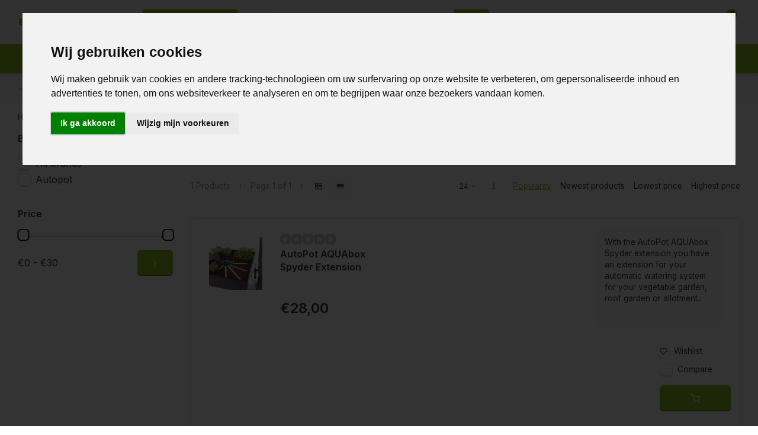

--- FILE ---
content_type: text/html;charset=utf-8
request_url: https://www.eugardencenter.com/en/tags/autopot-aquabox-spyder-uitbreiding/
body_size: 18218
content:
<!DOCTYPE html><html lang="en"><head><meta charset="utf-8"/><!-- [START] 'blocks/head.rain' --><!--

  (c) 2008-2026 Lightspeed Netherlands B.V.
  http://www.lightspeedhq.com
  Generated: 22-01-2026 @ 09:42:27

--><link rel="canonical" href="https://www.eugardencenter.com/en/tags/autopot-aquabox-spyder-uitbreiding/"/><link rel="alternate" href="https://www.eugardencenter.com/en/index.rss" type="application/rss+xml" title="New products"/><meta name="robots" content="noodp,noydir"/><meta name="google-site-verification" content="kTJIi_bSmGqzSOyxZ8SPMdpnCLvBkV3RGF4nGEzbpoQ"/><meta property="og:url" content="https://www.eugardencenter.com/en/tags/autopot-aquabox-spyder-uitbreiding/?source=facebook"/><meta property="og:site_name" content="EUGardencenter"/><meta property="og:title" content="AutoPot AQUAbox Spyder Uitbreiding"/><meta property="og:description" content="EUGardencenter is the largest online gardencenter in Europe! Due to the very large range and spectacular prices, EUGardencenter is one of the trusted purchasing"/><script>
(function(w,d,s,l,i){w[l]=w[l]||[];w[l].push({'gtm.start':
new Date().getTime(),event:'gtm.js'});var f=d.getElementsByTagName(s)[0],
j=d.createElement(s),dl=l!='dataLayer'?'&l='+l:'';j.async=true;j.src=
'https://www.googletagmanager.com/gtm.js?id='+i+dl;f.parentNode.insertBefore(j,f);
})(window,document,'script','dataLayer','GTM-WPQTKZP');
</script><!--[if lt IE 9]><script src="https://cdn.webshopapp.com/assets/html5shiv.js?2025-02-20"></script><![endif]--><!-- [END] 'blocks/head.rain' --><meta http-equiv="X-UA-Compatible" content="IE=edge" /><title>AutoPot AQUAbox Spyder Uitbreiding - EUGardencenter</title><meta name="description" content="EUGardencenter is the largest online gardencenter in Europe! Due to the very large range and spectacular prices, EUGardencenter is one of the trusted purchasing"><meta name="keywords" content="AutoPot, AQUAbox, Spyder, Uitbreiding, growshop, gardencenter, gardencenter, online growshop, growshop Amsterdam,EUGardencenter, grow, cultivation, Amsterdam, Europe, plant nutrition, buy plant nutrition, lighting, grow lights, LED lighting, HPS ligh"><meta name="MobileOptimized" content="320"><meta name="HandheldFriendly" content="true"><meta name="viewport" content="width=device-width, initial-scale=1, initial-scale=1, minimum-scale=1, maximum-scale=1, user-scalable=no"><meta name="author" content="https://www.webdinge.nl/"><meta name="google-site-verification" content="Ht2VMJTYpcFuhmf6Z-EnvaWoRXwaFv5wzq7A6TaX2jk" /><link rel="preload" href="https://fonts.googleapis.com/css2?family=Manrope:wght@800&amp;family=Inter:wght@400;600;700;800;900&display=swap" as="style"><link rel="preconnect" href="//cdn.webshopapp.com/" crossorigin><link rel="preconnect" href="https://fonts.googleapis.com"><link rel="preconnect" href="https://fonts.gstatic.com" crossorigin><link rel="dns-prefetch" href="//cdn.webshopapp.com/"><link rel="dns-prefetch" href="https://fonts.googleapis.com"><link rel="dns-prefetch" href="https://fonts.gstatic.com" crossorigin><link rel="preload" as="style" href="https://cdn.webshopapp.com/shops/296571/themes/180644/assets/department-v3-functions.css?20260120163816"><link rel="preload" as="style" href="https://cdn.webshopapp.com/shops/296571/themes/180644/assets/theme-department-v3.css?20260120163816"><link rel="preload" as="script" href="https://cdn.webshopapp.com/shops/296571/themes/180644/assets/department-v3-functions.js?20260120163816"><link rel="preload" as="script" href="https://cdn.webshopapp.com/shops/296571/themes/180644/assets/theme-department-v3.js?20260120163816"><link rel="preload" href="https://cdn.webshopapp.com/shops/296571/themes/180644/v/2802159/assets/slide1-mobile-image.png?20260120163815" as="image" media="(max-width: 752.99px)"><link rel="preload" href="https://cdn.webshopapp.com/shops/296571/themes/180644/v/2802159/assets/slide1-tablet-image.png?20260120163815" as="image" media="(min-width: 753px) and (max-width: 991.99px)"><link rel="preload" href="https://cdn.webshopapp.com/shops/296571/themes/180644/v/2802159/assets/slide1-image.png?20260120163815" as="image" media="(min-width: 992px)"><link rel="shortcut icon" href="https://cdn.webshopapp.com/shops/296571/themes/180644/v/1542337/assets/favicon.ico?20221021164436" type="image/x-icon" /><link href='https://fonts.googleapis.com/css2?family=Manrope:wght@800&amp;family=Inter:wght@400;600;700;800;900&display=swap' rel='stylesheet'><link rel="stylesheet" href="https://cdn.webshopapp.com/shops/296571/themes/180644/assets/department-v3-functions.css?20260120163816" /><link rel="stylesheet" href="https://cdn.webshopapp.com/shops/296571/themes/180644/assets/theme-department-v3.css?20260120163816" /><script src="https://cdn.webshopapp.com/shops/296571/themes/180644/assets/jquery-3-5-1-min.js?20260120163816"></script><script>window.WEBP_ENABLED = 0</script><script>
 window.lazySizesConfig = window.lazySizesConfig || {};
 window.lazySizesConfig.lazyClass = 'lazy';
 window.lazySizesConfig.customMedia = {
    '--small': '(max-width: 752.99px)', //mob
    '--medium': '(min-width: 753px) and (max-width: 991.99px)', // tab
    '--large': '(min-width: 992px)'
 };
 document.addEventListener('lazybeforeunveil', function(e){
    var bg = e.target.getAttribute('data-bg');
    if(bg){
        e.target.style.backgroundImage = 'url(' + bg + ')';
    }
 });
</script><script type="application/ld+json">
[
  {
    "@context": "https://schema.org/",
    "@type": "Organization",
    "url": "https://www.eugardencenter.com/en/",
    "name": "EUGardencenter | Everything for the hobby grower",
    "legalName": "EUGardencenter",
    "description": "EUGardencenter is the largest online gardencenter in Europe! Due to the very large range and spectacular prices, EUGardencenter is one of the trusted purchasing",
    "logo": "https://cdn.webshopapp.com/shops/296571/themes/180644/v/1543483/assets/logo.png?20221022165412",
    "image": "https://cdn.webshopapp.com/shops/296571/themes/180644/v/2802159/assets/slide1-image.png?20260120163815",
    "contactPoint": {
      "@type": "ContactPoint",
      "contactType": "Customer service",
      "telephone": "020-3417308"
    },
    "address": {
      "@type": "PostalAddress",
      "streetAddress": "Adres: Op aanvraag",
      "addressLocality": "Amsterdam",
      "postalCode": "",
      "addressCountry": "Nederland"
    }
      }
  ,
  {
  "@context": "https://schema.org",
  "@type": "BreadcrumbList",
    "itemListElement": [{
      "@type": "ListItem",
      "position": 1,
      "name": "Home",
      "item": "https://www.eugardencenter.com/en/"
    },        {
      "@type": "ListItem",
      "position": 2,
      "name": "Tags",
      "item": "https://www.eugardencenter.com/en/tags/"
    },         {
      "@type": "ListItem",
      "position": 3,
      "name": "AutoPot AQUAbox Spyder Uitbreiding",
      "item": "https://www.eugardencenter.com/en/tags/autopot-aquabox-spyder-uitbreiding/"
    }         ]
  }
              ]
</script><style>.kiyoh-shop-snippets {	display: none !important;}</style><!--   <script type="text/javascript">
window.Trengo = window.Trengo || {};
window.Trengo.key = '2zecJS9i51rVrSq';
(function(d, script, t) {
    script = d.createElement('script');
    script.type = 'text/javascript';
    script.async = true;
    script.src = 'https://static.widget.trengo.eu/embed.js';
    d.getElementsByTagName('head')[0].appendChild(script);
}(document));
</script> --></head><body><div class="main-container one-line"><header id="header"><div class="inner-head"><div class="header flex flex-align-center flex-between container"><div class="logo flex flex-align-center  rect "><a href="https://www.eugardencenter.com/en/" title="EUGardencenter" ><img src="https://cdn.webshopapp.com/shops/296571/files/414893067/eugardencenter-rounded-logo-2022-noslogan.svg" alt="EUGardencenter" width="200" height="60" class="visible-mobile visible-tablet" /><img src="https://cdn.webshopapp.com/shops/296571/files/414893067/eugardencenter-rounded-logo-2022-noslogan.svg" alt="EUGardencenter" width="200" height="60"  class="visible-desktop" /></a><a class="all-cats btn-hover open_side" data-mposition="left" data-menu="cat_menu" href="javascript:;"><i class="icon-menu"></i><span class="visible-desktop">All categories</span></a></div><div class="search search-desk flex1 visible-desktop"><form action="https://www.eugardencenter.com/en/search/" method="get"><div class="clearable-input flex"><input type="text" name="q" class="search-query" autocomplete="off" placeholder="Search" value="" x-webkit-speech/><span class="clear-search" data-clear-input><i class="icon-x"></i>Clear</span><button type="submit" class="btn"><i class="icon-search"></i></button></div></form><div class="autocomplete dropdown-menu" role="menu"><div class="products grid grid-3 container"></div><div class="notfound">No products found</div><div class="more container"><a class="btn btn1" href="#">View all results<span> (0)</span></a></div></div></div><div class="tools-wrap flex flex-align-center"><div class="settings langs visible-desktop"><div class="select-dropdown flex flex-align-center flex-between"><span data-toggle="dropdown" class="flex flex-column btn-hover"><img src="https://cdn.webshopapp.com/shops/296571/themes/180644/assets/flag-en.svg?20260120163816" alt="" width="17" height="17"/></span><div class="dropdown-menu" role="menu"><a href="https://www.eugardencenter.com/nl/go/category/" lang="nl" title="Nederlands"><img class="flag-icon" src="https://cdn.webshopapp.com/shops/296571/themes/180644/assets/flag-nl.svg?20260120163816" alt="Nederlands" width="17" height="17"/></a><a href="https://www.eugardencenter.com/en/go/category/" lang="en" title="English"><img class="flag-icon" src="https://cdn.webshopapp.com/shops/296571/themes/180644/assets/flag-en.svg?20260120163816" alt="English" width="17" height="17"/></a></div></div></div><div class="tool service visible-desktop"><a class="flex flex-align-center btn-hover" href="https://www.eugardencenter.com/en/service/">Customer service</a></div><div class="tool myacc"><a class="flex flex-align-center btn-hover open_side" href="javascript:;" data-menu="acc_login" data-mposition="right"><i class="icon-user"></i></a></div><div class="tool wishlist"><a class="flex flex-align-center btn-hover open_side" href="javascript:;" data-menu="acc_login" data-mposition="right"><i class="icon-heart"></i></a></div><div class="tool mini-cart"><a href="javascript:;" class="flex flex-column flex-align-center btn-hover open_side" data-menu="cart" data-mposition="right"><span class="i-wrap"><span class="ccnt">0</span><i class="icon-shopping-cart"></i></span></a></div></div></div><nav id="menu" class="nav list-inline menu_style2 visible-desktop"><div class="container"><ul class="menu list-inline"></ul></div></nav></div><div class="search visible-mobile visible-tablet search-mob"><form action="https://www.eugardencenter.com/en/search/" method="get"><div class="clearable-input flex"><input type="text" name="q" class="search-query" autocomplete="off" placeholder="Search" value="" x-webkit-speech/><span class="clear-search" data-clear-input><i class="icon-x"></i>Clear</span><span class="btn"><i class="icon-search"></i></span></div></form><a class="flex flex-align-center btn-hover" href="https://www.eugardencenter.com/en/service/"><i class="icon-help-circle"></i></a><a href="javascript:;" title="Compare products" class="open_side compare-trigger  hidden-desktop" data-menu="compare" data-mposition="right"><i class="icon-sliders icon_w_text"></i><span class="comp-cnt">0</span></a></div></header><div id="top"><div class="top container flex flex-align-center flex-between"><div class="usp-car swiper normal carloop_0" 
         id="carousel15475470" 
         data-sw-items="[4,3.5,3.1,1.5]"         data-sw-auto="true"
      ><div class="swiper-wrapper"><div class="usp swiper-slide"><i class=" icon-check icon_w_text"></i><span class="usp-text">
               Appropriate assortment
               <span class="usp-subtext"></span></span></div><div class="usp swiper-slide"><i class=" icon-check icon_w_text"></i><span class="usp-text">
               Delivery all over Europe
               <span class="usp-subtext"></span></span></div><div class="usp swiper-slide"><i class=" icon-check icon_w_text"></i><span class="usp-text">
               14 Days return policy
               <span class="usp-subtext"></span></span></div><div class="usp swiper-slide"><i class=" icon-check icon_w_text"></i><span class="usp-text">
               Best customer service
               <span class="usp-subtext"></span></span></div></div></div><div class="visible-desktop visible-tablet score-wrap-shadow"><div class="swipe__overlay swipe-module__overlay--end"></div></div></div></div><div class="page-container collection"><div class="container"><div class="breadcrumb-container flex flex-align-center flex-wrap"><a class="go-back hidden-desktop" href="javascript: history.go(-1)"><i class="icon-chevron-left icon_w_text"></i>Back</a><a class="visible-desktop " href="https://www.eugardencenter.com/en/" title="Home">Home<i class="icon-chevron-right"></i></a><a href="https://www.eugardencenter.com/en/tags/" class="visible-desktop ">Tags<i class="icon-chevron-right"></i></a><a href="https://www.eugardencenter.com/en/tags/autopot-aquabox-spyder-uitbreiding/" class="visible-desktop active">AutoPot AQUAbox Spyder Uitbreiding</a></div><div class="main-content with-sidebar flex"><aside class="mobile-menu-side" data-menu="filters"><div class="section-title flex flex-align-center flex-between visible-mobile"><span class="title flex1"><span class="added_title"></span>Filters</span><a class="close-btn" href="javascript:;" data-slide="close"><i class="icon-x"></i></a></div><div class="filters-aside "><form action="https://www.eugardencenter.com/en/tags/autopot-aquabox-spyder-uitbreiding/" method="get" id="filter_form"><input type="hidden" name="mode" value="list" id="filter_form_mode_1881625438" /><input type="hidden" name="limit" value="24" id="filter_form_limit_2083124254" /><input type="hidden" name="sort" value="popular" id="filter_form_sort_1780380614" /><input type="hidden" name="max" value="30" id="filter_form_max" /><input type="hidden" name="min" value="0" id="filter_form_min" /><div class="filters"><div class="filter dropdown ls_brands"><span class="title" >Brands</span><ul class=" inner checkbox"><li class="filter-wrap flex flex-align-center sorter"><input id="filter_0" type="radio" name="brand" value="0"  checked="checked" /><label for="filter_0">All brands</label></li><li class="filter-wrap flex flex-align-center sorter"><input id="filter_3850579" type="radio" name="brand" value="3850579"  /><label for="filter_3850579">Autopot</label></li></ul></div><div class="filter dropdown pricing"><span class="title" >Price</span><ul class=" inner checkbox"><li class="filter-wrap flex flex-align-center flex-column"><div class="sidebar-filter"><div class="sidebar-filter-range"><div id="slider-handles" class="p-slider noUi-extended"></div></div><div class="flex flex-align-center flex-between"><span id="slider-step-value"></span><button type="submit" class="price-btn btn btn3"><i class="icon-chevron-right"></i></button></div></div></li></ul></div><a class="submit_filters btn btn1" href="javascript:;">View <span class="filter_count">1</span> results</a></div></form><div class="mob-filter-sub hidden-desktop"><a href="javascript:;" class="submit_filters">View <span class="filter_count">1</span> results</a></div></div></aside><div class="inner-content"><div class="collection-title"><h1 class="title">Products tagged with AutoPot AQUAbox Spyder Uitbreiding</h1></div><div class="mob-tools flex flex-align-center flex-between hidden-desktop"><span class="mob-filters btn btn1 visible-mobile visible-tablet" data-menu="filters" data-mposition="left"><i class="icon_w_text icon-sliders"></i>Filters</span></div><div class="category-toolbar visible-desktop"><form action="https://www.eugardencenter.com/en/tags/autopot-aquabox-spyder-uitbreiding/" method="get" id="filter_form_2" class="tools-wrap flex1 flex flex-align-center flex-between "><input type="hidden" name="mode" value="list" id="filter_form_mode" /><div class="flex flex-align-center"><span class="col-c">1 Products<i class="icon_w_text text_w_icon icon-more-vertical"></i>Page 1 of 1<i class="icon_w_text text_w_icon icon-more-vertical"></i></span><div class="view-box visible-desktop flex"><a href="https://www.eugardencenter.com/en/tags/autopot-aquabox-spyder-uitbreiding/?mode=grid" ><i class="icon-grid"></i></a><a href="https://www.eugardencenter.com/en/tags/autopot-aquabox-spyder-uitbreiding/" class="active btn-hover"><i class="icon-align-justify"></i></a></div></div><div class="flex flex-align-center"><div class="view-count-box visible-desktop custom-select"><select name="limit" id="limit"><option value="4">4</option><option value="8">8</option><option value="12">12</option><option value="16">16</option><option value="20">20</option><option value="24" selected="selected">24</option><option value="48">48</option><option value="96">96</option></select></div><div class="sort-box flex flex-align-center"><i class="icon_w_text text_w_icon icon-more-vertical"></i><label class="active"><input type="radio" name="sort" value="popular" checked>
                  Popularity
            		</label><label ><input type="radio" name="sort" value="newest" >
                  Newest products
            		</label><label ><input type="radio" name="sort" value="lowest" >
                  Lowest price
            		</label><label ><input type="radio" name="sort" value="highest" >
                  Highest price
            		</label></div></div></form></div><div class="products-area grid grid-1 grid-list"><div class="item item-list flex  with-sec-image" data-handle="https://www.eugardencenter.com/en/autopot-aquabox-spyder-extension.html" data-vid="248407981" data-extrainfo="variants" data-imgor="square" data-specs="true" ><div class="item-image-container"><a class="m-img " href="https://www.eugardencenter.com/en/autopot-aquabox-spyder-extension.html" title="Autopot AutoPot AQUAbox Spyder Extension"><picture><img src="https://cdn.webshopapp.com/assets/blank.gif?2025-02-20" data-src="https://cdn.webshopapp.com/shops/296571/files/377679622/240x200x2/autopot-autopot-aquabox-spyder-extension.jpg" alt="Autopot AutoPot AQUAbox Spyder Extension" class="lazy" width=240 height=200 /></picture></a><div class="label flex"></div></div><div class="item-meta-container flex flex-column"><div class="item-rating flex flex-align-center"><span class="star icon-star-full211 off"></span><span class="star icon-star-full211 off"></span><span class="star icon-star-full211 off"></span><span class="star icon-star-full211 off"></span><span class="star icon-star-full211 off"></span></div><a class="item-name" href="https://www.eugardencenter.com/en/autopot-aquabox-spyder-extension.html" title="Autopot AutoPot AQUAbox Spyder Extension"> AutoPot AQUAbox Spyder Extension</a><div class="item-price-container flex "><span class="item-price"><span class="reg_p">€28,00</span></span></div></div><div class="item-list-usps flex flex-column"><div class="has_specs flex flex-column lazy" data-expand="-10" ></div><div class="product-overlay flex-column variants "><span class="group"></span><div class="swiper is_var_swiper" id="carousel256918649"><ul class="spo-list list-inline swiper-wrapper"></ul><a class="var_prev" id="control878702254"><i class="icon-chevron-left"></i></a><a class="var_next" id="control1866911051"><i class="icon-chevron-right"></i></a></div></div></div><div class="item-list-desc">With the AutoPot AQUAbox Spyder extension you have an extension for your automatic watering system for your vegetable garden, roof garden or allotment...</div><div class="item-list-btns flex flex-column"><div class="stock-del flex flex-column"><div class="mob-wishlist"><a href="javascript:;" class="login_wishlist open_side" title="Add to wishlist" data-menu="acc_login" data-mposition="right"><i class="icon-heart icon_w_text"></i>Wishlist</a></div><div class="compare mobile checkbox"><input class="add-to-compare" id="add-to-compare-124745879" type="checkbox" value="124745879" data-add="https://www.eugardencenter.com/en/compare/add/248407981/" data-delete="https://www.eugardencenter.com/en/compare/delete/248407981/"  /><label for="add-to-compare-124745879" class="">Compare</label></div></div><div class="item-btn flex flex-align-center flex-between"><div class="action-btns flex flex-align-center"><a href="https://www.eugardencenter.com/en/cart/add/248407981/" class="is_add_btn stay pb btn btn1 " title="Add to cart"><i class="icon-shopping-cart"></i></a></div></div></div></div></div><div class="toolbox-pagination flex-align-center flex"><ul class="pagination list-inline"><li  class="active"><a href="https://www.eugardencenter.com/en/tags/autopot-aquabox-spyder-uitbreiding/" class="btn-hover  active">1</a></li></ul></div></div></div></div></div><footer id="footer" class="has_image"><div class="footer-usps"><div class="container"><div class="flex flex-align-center"><div class="usp-car swiper normal carloop_0 is-start" id="carousel1225104021" 
           data-sw-items="[4,3.5,3.1,1.5]"           data-sw-auto="true"
        ><div class="swiper-wrapper"><div class="usp swiper-slide"><i class=" icon-check icon_w_text"></i><span class="usp-text">
                 Appropriate assortment
                 <span class="usp-subtext"></span></span></div><div class="usp swiper-slide"><i class=" icon-check icon_w_text"></i><span class="usp-text">
                 Delivery all over Europe
                 <span class="usp-subtext"></span></span></div><div class="usp swiper-slide"><i class=" icon-check icon_w_text"></i><span class="usp-text">
                 14 Days return policy
                 <span class="usp-subtext"></span></span></div><div class="usp swiper-slide"><i class=" icon-check icon_w_text"></i><span class="usp-text">
                 Best customer service
                 <span class="usp-subtext"></span></span></div></div><div class="swipe__overlay swipe-module__overlay--end"></div></div></div></div></div><div class="footer-columns"><div class="container flex flex-wrap"><picture class="cust-serv flex flex-align-center flex1"><img class="lazy" data-src="https://cdn.webshopapp.com/shops/296571/themes/180644/v/1543575/assets/customer-service-image.png?20221025122012" width="180" height="340" alt="Customer service EUGardencenter" /></picture><div class="cust-service contact-links flex2 flex flex-column"><span class="title opening flex flex-align-center">Customer service</span><div class="cust-col-wrap flex"><div class="flex1 flex flex-column"><div class="service-block flex flex-align-center"><i class="serv-icon icon-help-circle icon_w_text"></i><a href="https://www.eugardencenter.com/en/service/#faq" class="flex flex-align-center">Frequently asked questions</a></div><div class="service-block flex flex-align-center"><i class="serv-icon icon-phone icon_w_text"></i><a href="tel:020-3417308">020-3417308</a></div><div class="service-block flex flex-align-center"><i class="serv-icon icon-navigation icon_w_text"></i><a href="/cdn-cgi/l/email-protection#61080f070e21041406001305040f02040f1504134f0414"><span class="__cf_email__" data-cfemail="e78e898188a78292808695838289848289938295c98292">[email&#160;protected]</span></a></div></div><div class="flex1 flex flex-column hidden-mobile"><a href="https://www.eugardencenter.com/en/service/payment-methods/" title="Payment Methods">Payment Methods</a><a href="https://www.eugardencenter.com/en/service/shipping-returns/" title="Shipping &amp; returns">Shipping &amp; returns</a><a href="https://www.eugardencenter.com/en/service/" title="Customer Service">Contact</a><a href="https://www.eugardencenter.com/en/account/" title="My account">My account</a></div></div></div><div class="flex1 flex flex-column visible-mobile cust-service is-usefull"><span class="title  flex flex-between flex-align-center">Useful links<i class="btn-hover icon-chevron-down hidden-desktop"></i></span><div class="flex1 flex flex-column toggle"><a href="https://www.eugardencenter.com/en/service/payment-methods/" title="Payment Methods">Payment Methods</a><a href="https://www.eugardencenter.com/en/service/shipping-returns/" title="Shipping &amp; returns">Shipping &amp; returns</a><a href="https://www.eugardencenter.com/en/service/" title="Customer Service">Contact</a><a href="https://www.eugardencenter.com/en/account/" title="My account">My account</a></div></div><div class="info-links flex1 flex flex-column cust-service"><span class="title  flex flex-between flex-align-center">Information<i class="btn-hover icon-chevron-down  hidden-desktop"></i></span><div class="flex1 flex flex-column toggle"><a href="https://www.eugardencenter.com/en/service/about/" title="About us">About us</a><a href="https://www.eugardencenter.com/en/blogs/kenniscentrum/" title="Knowledge Center">Blog</a><a href="https://www.eugardencenter.com/en/brands/" title="Brands">Brands</a><a href="https://www.eugardencenter.com/en/catalog/" title="Categories">Categories</a></div></div><div class="footer-company cust-service flex1 flex flex-column"><span class="title  flex flex-between flex-align-center">Contact information<i class="btn-hover icon-chevron-down  hidden-desktop"></i></span><div class="cust-col-wrap flex toggle"><div class="text addre flex flex-column"><span>Address: Upon request</span><span>The Netherlands</span></div></div></div></div></div><div class="copyright"><div class="container flex flex-between flex-column"><div class="c-links flex flex-column"><div class="extra-links"><a title="Algemene voorwaarden" href="https://www.eugardencenter.com/en/service/general-terms-conditions/">Algemene voorwaarden</a><a title="Disclaimer" href="https://www.eugardencenter.com/en/service/disclaimer/">Disclaimer</a><a title="Privacy Policy" href="https://www.eugardencenter.com/en/service/privacy-policy/">Privacy Policy</a><a title="Sitemap" href="https://www.eugardencenter.com/en/sitemap/">Sitemap</a><a title="Change cookie preferences" href="#" id="open_preferences_center">Change cookie preferences</a></div><div class="theme-by">&#169; EUGardencenter<span>- Theme made by <a rel="nofollow" style="color:#ff6000;!important" title="Webdinge.nl" href="https://www.webdinge.nl">Webdinge</a></span></div></div><div class="payments flex flex-align-center flex-wrap"></div></div></div></footer></div><div class="menu--overlay"></div><link rel="stylesheet" media="print" onload="this.media='all'; this.onload=null;" href="https://cdn.webshopapp.com/shops/296571/themes/180644/assets/jquery-fancybox-min.css?20260120163816"><link rel="stylesheet" media="print" onload="this.media='all'; this.onload=null;" href="https://cdn.webshopapp.com/shops/296571/themes/180644/assets/custom.css?20260120163816"><script data-cfasync="false" src="/cdn-cgi/scripts/5c5dd728/cloudflare-static/email-decode.min.js"></script><script src="https://cdn.webshopapp.com/shops/296571/themes/180644/assets/department-v3-functions.js?20260120163816" defer></script><script src="https://cdn.webshopapp.com/shops/296571/themes/180644/assets/theme-department-v3.js?20260120163816" defer></script><script src="https://cdn.webshopapp.com/shops/296571/themes/180644/assets/jquery-fancybox-min.js?20260120163816" defer></script><script src="https://cdn.webshopapp.com/shops/296571/themes/180644/assets/swiper-min.js?20260120163816" defer></script><script>
     var ajaxTranslations = {"VAT":"Tax","Online and in-store prices may differ":"Online and in-store prices may differ","Stock information is currently unavailable for this product. Please try again later.":"Stock information is currently unavailable for this product. Please try again later.","Last updated":"Last updated","Today at":"Today at","Sold out":"Sold out","Online":"Online","Away":"Away","Offline":"Offline","Open chat":"Open chat","Leave a message":"Leave a message","Verkrijgbaar in":"Available in","Excl. VAT":"Excl. tax","Incl. VAT":"Incl. tax","Brands":"Brands","Popular products":"Popular products","Newest products":"Newest products","Products":"Products","Free":"Free","Now opened":"Now opened","Visiting hours":"Visiting hours","View product":"View product","Show":"Show","Hide":"Hide","Total":"Total","Add":"Add","Wishlist":"Wishlist","Information":"Information","Add to wishlist":"Add to wishlist","Compare":"Compare","Add to compare":"Add to comparison","Items":"Items","Related products":"Related products","Article number":"Article number","Brand":"Brand","Availability":"Availability","Delivery time":"Delivery time","In stock":"In stock","Out of stock":"Temporarily unavailable","Sale":"Sale","Quick shop":"Quick shop","Edit":"Edit","Checkout":"Checkout","Unit price":"Unit price","Make a choice":"Make a choice","reviews":"reviews","Qty":"Amount","More info":"More info","Continue shopping":"Continue shopping","This article has been added to your cart":"This article has been added to your cart","has been added to your shopping cart":"has been added to your shopping cart","Delete":"Delete","Reviews":"Reviews","Read more":"Read more","Read less":"Read less","Discount":"Discount","Save":"Save","Description":"Description","Your cart is empty":"Your cart is empty","Year":"Year","Month":"Month","Day":"Day","Hour":"Hour","Minute":"Minute","Days":"Days","Hours":"Hours","Minutes":"Minutes","Seconds":"Seconds","Select":"Select","Search":"Search","Show more":"Show more","Show less":"Show less","Deal expired":"Deal expired","Open":"Open","Closed":"Closed","Next":"Next","Previous":"Previous","View cart":"View cart","Live chat":"Live chat","":""},
    cust_serv_today = '09.00 -17.00',
      	shop_locale = 'en-GB',
      		searchUrl = 'https://www.eugardencenter.com/en/search/',
         compareUrl = 'https://www.eugardencenter.com/en/compare/',
            shopUrl = 'https://www.eugardencenter.com/en/',
shop_domains_assets = 'https://cdn.webshopapp.com/shops/296571/themes/180644/assets/', 
         dom_static = 'https://cdn.webshopapp.com/shops/296571/',
       second_image = '1',
          shop_curr = '€',
          hide_curr = false,
          			b2b = '',
   headlines_height = 1080,
setting_hide_review_stars = '0',
   show_stock_level = '0',
             strict = '',
         img_greyed = '0',
     hide_brandname = '1',
            img_reg = '240x200',
            img_dim = 'x2',
         img_border = 'small square',
     		wishlistUrl = 'https://www.eugardencenter.com/en/account/wishlist/',
        		account = false;
            useMegaMenu = 'none';
                           </script><link rel="stylesheet" media="print" onload="this.onload=null;this.removeAttribute('media');" href="https://cdn.webshopapp.com/shops/296571/themes/180644/assets/nouislider-min.css?20260120163816"><script src="https://cdn.webshopapp.com/shops/296571/themes/180644/assets/nouislider-min.js?20260120163816" defer></script><script>
    $(function() {
        var sliders = document.getElementsByClassName('p-slider');
        var sliderValueElement = document.getElementById('slider-step-value');
        for ( var i = 0; i < sliders.length; i++ ) {
          noUiSlider.create(sliders[i], {
            start: [ 0, 30 ],
            format: wNumb({
              decimals:0,
              thousand: '',
              prefix: '€',
            }),
            range: {
                'min': [ 0 ],
                'max': [ 30 ]
            },
            tooltips: false,
         });
         sliders[i].noUiSlider.on('update', function( values, handle ) {
            var minVal = document.getElementById('filter_form_min');
            var maxVal = document.getElementById('filter_form_max');
            minVal.value = values[0].replace('€', '')
            maxVal.value = values[1].replace('€', '')
            sliderValueElement.innerHTML = values.join(' - ');
          });
        }
    });
  </script><a href="javascript:;" title="Compare products" class="visible-desktop open_side compare-trigger " data-menu="compare" data-mposition="right">Compare products<span class="comp-cnt">0</span></a><aside class="mob-men-slide left_handed"><div data-menu="cat_menu"><div class="sideMenu"><div class="section-title flex flex-align-center flex-between"><span class="title flex1">Categories</span><a class="close-btn" href="javascript:;" data-slide="close"><i class="icon-x"></i></a></div><a href="https://www.eugardencenter.com/en/black-friday-sale/" title="Black Friday Sale" class="nav-item is-cat has-children flex flex-align-center flex-between">Black Friday Sale<i class="btn-hover icon-chevron-right" data-slide="forward"></i></a><div class="subsection section-content"><div class="section-title flex flex-align-center flex-between"><span class="title flex1">Black Friday Sale</span><a class="close-btn" href="javascript:;" data-slide="close"><i class="icon-x"></i></a></div><a href="#" data-slide="back" class="btn-hover go-back flex flex-align-center"><i class="icon-chevron-left icon_w_text"></i>Back to categories</a><a href="https://www.eugardencenter.com/en/black-friday-sale/special-offers/" title="Special offers" class="nav-item is-cat  flex flex-align-center flex-between">
          Special offers 
      	</a><a href="https://www.eugardencenter.com/en/black-friday-sale/aquaking/" title="AQUAKING!" class="nav-item is-cat  flex flex-align-center flex-between">
          AQUAKING! 
      	</a><a href="https://www.eugardencenter.com/en/black-friday-sale/eb-flow-tray/" title="EB &amp; FLOW TRAY!" class="nav-item is-cat  flex flex-align-center flex-between">
          EB &amp; FLOW TRAY! 
      	</a><a href="https://www.eugardencenter.com/en/black-friday-sale/plastic-pots/" title="PLASTIC POTS" class="nav-item is-cat  flex flex-align-center flex-between">
          PLASTIC POTS 
      	</a><a href="https://www.eugardencenter.com/en/black-friday-sale/hps-600w-sunkraft/" title="HPS 600W SUNKRAFT!" class="nav-item is-cat  flex flex-align-center flex-between">
          HPS 600W SUNKRAFT! 
      	</a><a href="https://www.eugardencenter.com/en/black-friday-sale/dutch-pro-15/" title="DUTCH PRO 15%" class="nav-item is-cat  flex flex-align-center flex-between">
          DUTCH PRO 15% 
      	</a></div><a href="https://www.eugardencenter.com/en/grow-rooms/" title="Grow rooms" class="nav-item is-cat has-children flex flex-align-center flex-between">Grow rooms<i class="btn-hover icon-chevron-right" data-slide="forward"></i></a><div class="subsection section-content"><div class="section-title flex flex-align-center flex-between"><span class="title flex1">Grow rooms</span><a class="close-btn" href="javascript:;" data-slide="close"><i class="icon-x"></i></a></div><a href="#" data-slide="back" class="btn-hover go-back flex flex-align-center"><i class="icon-chevron-left icon_w_text"></i>Back to categories</a><a href="https://www.eugardencenter.com/en/grow-rooms/grow-tents/" title="Grow tents" class="nav-item is-cat has-children flex flex-align-center flex-between">
          Grow tents<i class="btn-hover icon-chevron-right" data-slide="forward"></i></a><div class="subsection section-content"><div class="section-title flex flex-align-center flex-between"><span class="title flex1">Grow tents</span><a class="close-btn" href="javascript:;" data-slide="close"><i class="icon-x"></i></a></div><a href="#" data-slide="back" class="btn-hover go-back flex flex-align-center"><i class="icon-chevron-left icon_w_text"></i>Back to grow rooms</a><a href="https://www.eugardencenter.com/en/grow-rooms/grow-tents/secret-jardin/" title="Secret Jardin" class="nav-item is-cat has-children flex flex-align-center flex-between">Secret Jardin
                                  <i class="btn-hover icon-chevron-right" data-slide="forward"></i></a><div class="subsection section-content"><div class="section-title flex flex-align-center flex-between"><span class="title flex1">Secret Jardin</span><a class="close-btn" href="javascript:;" data-slide="close"><i class="icon-x"></i></a></div><a href="#" data-slide="back" class="btn-hover go-back flex flex-align-center"><i class="icon-chevron-left icon_w_text"></i>Back to grow tents</a><a href="https://www.eugardencenter.com/en/grow-rooms/grow-tents/secret-jardin/hs-series/" title="HS-Series" class="nav-item is-cat   flex flex-align-center flex-between">HS-Series</a><a href="https://www.eugardencenter.com/en/grow-rooms/grow-tents/secret-jardin/ds-series/" title="DS-Series" class="nav-item is-cat   flex flex-align-center flex-between">DS-Series</a><a href="https://www.eugardencenter.com/en/grow-rooms/grow-tents/secret-jardin/dr-series/" title="DR-Series" class="nav-item is-cat  has-children flex flex-align-center flex-between">DR-Series<i class="btn-hover icon-small-right" data-slide="forward"></i></a><a href="https://www.eugardencenter.com/en/grow-rooms/grow-tents/secret-jardin/dp-series/" title="DP-Series" class="nav-item is-cat   flex flex-align-center flex-between">DP-Series</a><a href="https://www.eugardencenter.com/en/grow-rooms/grow-tents/secret-jardin/intense-series/" title="Intense Series" class="nav-item is-cat   flex flex-align-center flex-between">Intense Series</a><a href="https://www.eugardencenter.com/en/grow-rooms/grow-tents/secret-jardin/complete-secret-jardin-grow-tents/" title="Complete Secret Jardin Grow Tents" class="nav-item is-cat   flex flex-align-center flex-between">Complete Secret Jardin Grow Tents</a><a href="https://www.eugardencenter.com/en/grow-rooms/grow-tents/secret-jardin/accessories-parts/" title="Accessories &amp; Parts" class="nav-item is-cat   flex flex-align-center flex-between">Accessories &amp; Parts</a></div><a href="https://www.eugardencenter.com/en/grow-rooms/grow-tents/homebox/" title="HOMEbox" class="nav-item is-cat has-children flex flex-align-center flex-between">HOMEbox
                                  <i class="btn-hover icon-chevron-right" data-slide="forward"></i></a><div class="subsection section-content"><div class="section-title flex flex-align-center flex-between"><span class="title flex1">HOMEbox</span><a class="close-btn" href="javascript:;" data-slide="close"><i class="icon-x"></i></a></div><a href="#" data-slide="back" class="btn-hover go-back flex flex-align-center"><i class="icon-chevron-left icon_w_text"></i>Back to grow tents</a><a href="https://www.eugardencenter.com/en/grow-rooms/grow-tents/homebox/ambient-series/" title="Ambient Series" class="nav-item is-cat   flex flex-align-center flex-between">Ambient Series</a><a href="https://www.eugardencenter.com/en/grow-rooms/grow-tents/homebox/homelab-series/" title="HomeLab Series" class="nav-item is-cat   flex flex-align-center flex-between">HomeLab Series</a><a href="https://www.eugardencenter.com/en/grow-rooms/grow-tents/homebox/vista-series/" title="Vista Series" class="nav-item is-cat   flex flex-align-center flex-between">Vista Series</a><a href="https://www.eugardencenter.com/en/grow-rooms/grow-tents/homebox/complete-homebox-grow-tents/" title="Complete HOMEbox Grow Tents" class="nav-item is-cat   flex flex-align-center flex-between">Complete HOMEbox Grow Tents</a><a href="https://www.eugardencenter.com/en/grow-rooms/grow-tents/homebox/addons/" title="Addons" class="nav-item is-cat   flex flex-align-center flex-between">Addons</a></div><a href="https://www.eugardencenter.com/en/grow-rooms/grow-tents/mammoth/" title="Mammoth" class="nav-item is-cat has-children flex flex-align-center flex-between">Mammoth
                                  <i class="btn-hover icon-chevron-right" data-slide="forward"></i></a><div class="subsection section-content"><div class="section-title flex flex-align-center flex-between"><span class="title flex1">Mammoth</span><a class="close-btn" href="javascript:;" data-slide="close"><i class="icon-x"></i></a></div><a href="#" data-slide="back" class="btn-hover go-back flex flex-align-center"><i class="icon-chevron-left icon_w_text"></i>Back to grow tents</a><a href="https://www.eugardencenter.com/en/grow-rooms/grow-tents/mammoth/lite-series/" title="Lite Series" class="nav-item is-cat   flex flex-align-center flex-between">Lite Series</a><a href="https://www.eugardencenter.com/en/grow-rooms/grow-tents/mammoth/classic-series/" title="Classic Series" class="nav-item is-cat   flex flex-align-center flex-between">Classic Series</a><a href="https://www.eugardencenter.com/en/grow-rooms/grow-tents/mammoth/pro-series/" title="Pro Series" class="nav-item is-cat   flex flex-align-center flex-between">Pro Series</a><a href="https://www.eugardencenter.com/en/grow-rooms/grow-tents/mammoth/pro-hc-series/" title="Pro HC Series" class="nav-item is-cat   flex flex-align-center flex-between">Pro HC Series</a><a href="https://www.eugardencenter.com/en/grow-rooms/grow-tents/mammoth/elite-series/" title="Elite Series" class="nav-item is-cat   flex flex-align-center flex-between">Elite Series</a><a href="https://www.eugardencenter.com/en/grow-rooms/grow-tents/mammoth/prime-propagator-series/" title="Prime Propagator Series" class="nav-item is-cat   flex flex-align-center flex-between">Prime Propagator Series</a><a href="https://www.eugardencenter.com/en/grow-rooms/grow-tents/mammoth/complete-mammoth-grow-tents/" title="Complete Mammoth Grow Tents" class="nav-item is-cat   flex flex-align-center flex-between">Complete Mammoth Grow Tents</a></div><a href="https://www.eugardencenter.com/en/grow-rooms/grow-tents/garden-highpro/" title="Garden HighPro" class="nav-item is-cat has-children flex flex-align-center flex-between">Garden HighPro
                                  <i class="btn-hover icon-chevron-right" data-slide="forward"></i></a><div class="subsection section-content"><div class="section-title flex flex-align-center flex-between"><span class="title flex1">Garden HighPro</span><a class="close-btn" href="javascript:;" data-slide="close"><i class="icon-x"></i></a></div><a href="#" data-slide="back" class="btn-hover go-back flex flex-align-center"><i class="icon-chevron-left icon_w_text"></i>Back to grow tents</a><a href="https://www.eugardencenter.com/en/grow-rooms/grow-tents/garden-highpro/grow-tents/" title="Grow Tents" class="nav-item is-cat   flex flex-align-center flex-between">Grow Tents</a><a href="https://www.eugardencenter.com/en/grow-rooms/grow-tents/garden-highpro/complete-garden-highpro-grow-tents/" title="Complete Garden HighPro Grow Tents" class="nav-item is-cat   flex flex-align-center flex-between">Complete Garden HighPro Grow Tents</a><a href="https://www.eugardencenter.com/en/grow-rooms/grow-tents/garden-highpro/accessories-parts/" title="Accessories &amp; Parts" class="nav-item is-cat   flex flex-align-center flex-between">Accessories &amp; Parts</a></div><a href="https://www.eugardencenter.com/en/grow-rooms/grow-tents/optimum-climate-room-ocr/" title="Optimum Climate Room (OCR)" class="nav-item is-cat  flex flex-align-center flex-between">Optimum Climate Room (OCR)
                              </a><a href="https://www.eugardencenter.com/en/grow-rooms/grow-tents/phantom/" title="Phantom" class="nav-item is-cat  flex flex-align-center flex-between">Phantom
                              </a><a href="https://www.eugardencenter.com/en/grow-rooms/grow-tents/gorilla/" title="Gorilla" class="nav-item is-cat has-children flex flex-align-center flex-between">Gorilla
                                  <i class="btn-hover icon-chevron-right" data-slide="forward"></i></a><div class="subsection section-content"><div class="section-title flex flex-align-center flex-between"><span class="title flex1">Gorilla</span><a class="close-btn" href="javascript:;" data-slide="close"><i class="icon-x"></i></a></div><a href="#" data-slide="back" class="btn-hover go-back flex flex-align-center"><i class="icon-chevron-left icon_w_text"></i>Back to grow tents</a><a href="https://www.eugardencenter.com/en/grow-rooms/grow-tents/gorilla/shorty-series/" title="Shorty Series" class="nav-item is-cat   flex flex-align-center flex-between">Shorty Series</a><a href="https://www.eugardencenter.com/en/grow-rooms/grow-tents/gorilla/original-series/" title="Original Series" class="nav-item is-cat   flex flex-align-center flex-between">Original Series</a></div><a href="https://www.eugardencenter.com/en/grow-rooms/grow-tents/dr-green/" title="Dr. Green" class="nav-item is-cat  flex flex-align-center flex-between">Dr. Green
                              </a><a href="https://www.eugardencenter.com/en/grow-rooms/grow-tents/dark-box/" title="Dark Box" class="nav-item is-cat  flex flex-align-center flex-between">Dark Box
                              </a></div><a href="https://www.eugardencenter.com/en/grow-rooms/complete-grow-tents/" title="Complete Grow Tents" class="nav-item is-cat has-children flex flex-align-center flex-between">
          Complete Grow Tents<i class="btn-hover icon-chevron-right" data-slide="forward"></i></a><div class="subsection section-content"><div class="section-title flex flex-align-center flex-between"><span class="title flex1">Complete Grow Tents</span><a class="close-btn" href="javascript:;" data-slide="close"><i class="icon-x"></i></a></div><a href="#" data-slide="back" class="btn-hover go-back flex flex-align-center"><i class="icon-chevron-left icon_w_text"></i>Back to grow rooms</a><a href="https://www.eugardencenter.com/en/grow-rooms/complete-grow-tents/complete-grow-tent-hps/" title="Complete Grow Tent HPS" class="nav-item is-cat  flex flex-align-center flex-between">Complete Grow Tent HPS
                              </a><a href="https://www.eugardencenter.com/en/grow-rooms/complete-grow-tents/complete-grow-tent-led/" title="Complete Grow Tent LED" class="nav-item is-cat  flex flex-align-center flex-between">Complete Grow Tent LED
                              </a><a href="https://www.eugardencenter.com/en/grow-rooms/complete-grow-tents/complete-grow-tent-composer/" title="Complete Grow Tent Composer" class="nav-item is-cat  flex flex-align-center flex-between">Complete Grow Tent Composer
                              </a></div><a href="https://www.eugardencenter.com/en/grow-rooms/grow-boxes/" title="Grow Boxes" class="nav-item is-cat has-children flex flex-align-center flex-between">
          Grow Boxes<i class="btn-hover icon-chevron-right" data-slide="forward"></i></a><div class="subsection section-content"><div class="section-title flex flex-align-center flex-between"><span class="title flex1">Grow Boxes</span><a class="close-btn" href="javascript:;" data-slide="close"><i class="icon-x"></i></a></div><a href="#" data-slide="back" class="btn-hover go-back flex flex-align-center"><i class="icon-chevron-left icon_w_text"></i>Back to grow rooms</a><a href="https://www.eugardencenter.com/en/grow-rooms/grow-boxes/bonanza-klima-grow-boxes/" title="Bonanza Klima Grow Boxes" class="nav-item is-cat  flex flex-align-center flex-between">Bonanza Klima Grow Boxes
                              </a><a href="https://www.eugardencenter.com/en/grow-rooms/grow-boxes/bonanza-grow-boxes-with-led/" title="Bonanza Grow boxes with LED" class="nav-item is-cat  flex flex-align-center flex-between">Bonanza Grow boxes with LED
                              </a><a href="https://www.eugardencenter.com/en/grow-rooms/grow-boxes/bonanza-grow-boxes-with-led-and-irrigation-system/" title="Bonanza Grow Boxes with LED and Irrigation system" class="nav-item is-cat  flex flex-align-center flex-between">Bonanza Grow Boxes with LED and Irrigation system
                              </a><a href="https://www.eugardencenter.com/en/grow-rooms/grow-boxes/bonanza-grow-boxes-with-hps/" title="Bonanza Grow Boxes with HPS" class="nav-item is-cat  flex flex-align-center flex-between">Bonanza Grow Boxes with HPS
                              </a><a href="https://www.eugardencenter.com/en/grow-rooms/grow-boxes/bonanza-grow-boxes-with-cmh/" title="Bonanza Grow Boxes with CMH" class="nav-item is-cat  flex flex-align-center flex-between">Bonanza Grow Boxes with CMH
                              </a><a href="https://www.eugardencenter.com/en/grow-rooms/grow-boxes/accessories-parts/" title="Accessories &amp; Parts" class="nav-item is-cat  flex flex-align-center flex-between">Accessories &amp; Parts
                              </a><a href="https://www.eugardencenter.com/en/grow-rooms/grow-boxes/kitchenfarm/" title="Kitchenfarm" class="nav-item is-cat  flex flex-align-center flex-between">Kitchenfarm
                              </a><a href="https://www.eugardencenter.com/en/grow-rooms/grow-boxes/nursery/" title="Nursery" class="nav-item is-cat  flex flex-align-center flex-between">Nursery
                              </a></div><a href="https://www.eugardencenter.com/en/grow-rooms/foils/" title="Foils" class="nav-item is-cat  flex flex-align-center flex-between">
          Foils 
      	</a><a href="https://www.eugardencenter.com/en/grow-rooms/protection/" title="Protection" class="nav-item is-cat  flex flex-align-center flex-between">
          Protection 
      	</a></div><a href="https://www.eugardencenter.com/en/grow-lights-electrics/" title="Grow lights &amp; Electrics" class="nav-item is-cat has-children flex flex-align-center flex-between">Grow lights &amp; Electrics<i class="btn-hover icon-chevron-right" data-slide="forward"></i></a><div class="subsection section-content"><div class="section-title flex flex-align-center flex-between"><span class="title flex1">Grow lights &amp; Electrics</span><a class="close-btn" href="javascript:;" data-slide="close"><i class="icon-x"></i></a></div><a href="#" data-slide="back" class="btn-hover go-back flex flex-align-center"><i class="icon-chevron-left icon_w_text"></i>Back to categories</a><a href="https://www.eugardencenter.com/en/grow-lights-electrics/led-grow-lights/" title="LED Grow Lights" class="nav-item is-cat has-children flex flex-align-center flex-between">
          LED Grow Lights<i class="btn-hover icon-chevron-right" data-slide="forward"></i></a><div class="subsection section-content"><div class="section-title flex flex-align-center flex-between"><span class="title flex1">LED Grow Lights</span><a class="close-btn" href="javascript:;" data-slide="close"><i class="icon-x"></i></a></div><a href="#" data-slide="back" class="btn-hover go-back flex flex-align-center"><i class="icon-chevron-left icon_w_text"></i>Back to grow lights &amp; electrics</a><a href="https://www.eugardencenter.com/en/grow-lights-electrics/led-grow-lights/led-lampen/" title="LED Lampen" class="nav-item is-cat  flex flex-align-center flex-between">LED Lampen
                              </a><a href="https://www.eugardencenter.com/en/grow-lights-electrics/led-grow-lights/controllers-accessories/" title="Controllers &amp; Accessories" class="nav-item is-cat  flex flex-align-center flex-between">Controllers &amp; Accessories
                              </a></div><a href="https://www.eugardencenter.com/en/grow-lights-electrics/hps-grow-lights/" title="HPS Grow Lights" class="nav-item is-cat has-children flex flex-align-center flex-between">
          HPS Grow Lights<i class="btn-hover icon-chevron-right" data-slide="forward"></i></a><div class="subsection section-content"><div class="section-title flex flex-align-center flex-between"><span class="title flex1">HPS Grow Lights</span><a class="close-btn" href="javascript:;" data-slide="close"><i class="icon-x"></i></a></div><a href="#" data-slide="back" class="btn-hover go-back flex flex-align-center"><i class="icon-chevron-left icon_w_text"></i>Back to grow lights &amp; electrics</a><a href="https://www.eugardencenter.com/en/grow-lights-electrics/hps-grow-lights/bulbs/" title="Bulbs" class="nav-item is-cat  flex flex-align-center flex-between">Bulbs
                              </a><a href="https://www.eugardencenter.com/en/grow-lights-electrics/hps-grow-lights/fixtures/" title="Fixtures" class="nav-item is-cat  flex flex-align-center flex-between">Fixtures
                              </a><a href="https://www.eugardencenter.com/en/grow-lights-electrics/hps-grow-lights/lighting-sets/" title="Lighting Sets" class="nav-item is-cat  flex flex-align-center flex-between">Lighting Sets
                              </a><a href="https://www.eugardencenter.com/en/grow-lights-electrics/hps-grow-lights/hps-lighting-composer/" title="HPS Lighting Composer" class="nav-item is-cat  flex flex-align-center flex-between">HPS Lighting Composer
                              </a><a href="https://www.eugardencenter.com/en/grow-lights-electrics/hps-grow-lights/controllers-accessories/" title="Controllers &amp; Accessories" class="nav-item is-cat  flex flex-align-center flex-between">Controllers &amp; Accessories
                              </a></div><a href="https://www.eugardencenter.com/en/grow-lights-electrics/reflectors/" title="Reflectors" class="nav-item is-cat  flex flex-align-center flex-between">
          Reflectors 
      	</a><a href="https://www.eugardencenter.com/en/grow-lights-electrics/ballasts/" title="Ballasts" class="nav-item is-cat  flex flex-align-center flex-between">
          Ballasts 
      	</a><a href="https://www.eugardencenter.com/en/grow-lights-electrics/cuttings-cfl-lighting/" title="Cuttings / CFL Lighting" class="nav-item is-cat  flex flex-align-center flex-between">
          Cuttings / CFL Lighting 
      	</a><a href="https://www.eugardencenter.com/en/grow-lights-electrics/cmh-lighting/" title="CMH Lighting" class="nav-item is-cat  flex flex-align-center flex-between">
          CMH Lighting 
      	</a><a href="https://www.eugardencenter.com/en/grow-lights-electrics/timers/" title="Timers" class="nav-item is-cat  flex flex-align-center flex-between">
          Timers 
      	</a><a href="https://www.eugardencenter.com/en/grow-lights-electrics/suspension-systems/" title="Suspension Systems" class="nav-item is-cat  flex flex-align-center flex-between">
          Suspension Systems 
      	</a><a href="https://www.eugardencenter.com/en/grow-lights-electrics/protection/" title="Protection" class="nav-item is-cat  flex flex-align-center flex-between">
          Protection 
      	</a><a href="https://www.eugardencenter.com/en/grow-lights-electrics/cables-plugs/" title="Cables &amp; Plugs" class="nav-item is-cat  flex flex-align-center flex-between">
          Cables &amp; Plugs 
      	</a></div><a href="https://www.eugardencenter.com/en/air-climate/" title="Air &amp; Climate" class="nav-item is-cat has-children flex flex-align-center flex-between">Air &amp; Climate<i class="btn-hover icon-chevron-right" data-slide="forward"></i></a><div class="subsection section-content"><div class="section-title flex flex-align-center flex-between"><span class="title flex1">Air &amp; Climate</span><a class="close-btn" href="javascript:;" data-slide="close"><i class="icon-x"></i></a></div><a href="#" data-slide="back" class="btn-hover go-back flex flex-align-center"><i class="icon-chevron-left icon_w_text"></i>Back to categories</a><a href="https://www.eugardencenter.com/en/air-climate/extractors/" title="Extractors" class="nav-item is-cat has-children flex flex-align-center flex-between">
          Extractors<i class="btn-hover icon-chevron-right" data-slide="forward"></i></a><div class="subsection section-content"><div class="section-title flex flex-align-center flex-between"><span class="title flex1">Extractors</span><a class="close-btn" href="javascript:;" data-slide="close"><i class="icon-x"></i></a></div><a href="#" data-slide="back" class="btn-hover go-back flex flex-align-center"><i class="icon-chevron-left icon_w_text"></i>Back to air &amp; climate</a><a href="https://www.eugardencenter.com/en/air-climate/extractors/tube-fans/" title="Tube Fans" class="nav-item is-cat  flex flex-align-center flex-between">Tube Fans
                              </a><a href="https://www.eugardencenter.com/en/air-climate/extractors/extraction-boxes/" title="Extraction Boxes" class="nav-item is-cat  flex flex-align-center flex-between">Extraction Boxes
                              </a><a href="https://www.eugardencenter.com/en/air-climate/extractors/softboxes/" title="Softboxes" class="nav-item is-cat  flex flex-align-center flex-between">Softboxes
                              </a></div><a href="https://www.eugardencenter.com/en/air-climate/air-hoses/" title="Air Hoses" class="nav-item is-cat  flex flex-align-center flex-between">
          Air Hoses 
      	</a><a href="https://www.eugardencenter.com/en/air-climate/air-filters/" title="Air Filters" class="nav-item is-cat has-children flex flex-align-center flex-between">
          Air Filters<i class="btn-hover icon-chevron-right" data-slide="forward"></i></a><div class="subsection section-content"><div class="section-title flex flex-align-center flex-between"><span class="title flex1">Air Filters</span><a class="close-btn" href="javascript:;" data-slide="close"><i class="icon-x"></i></a></div><a href="#" data-slide="back" class="btn-hover go-back flex flex-align-center"><i class="icon-chevron-left icon_w_text"></i>Back to air &amp; climate</a><a href="https://www.eugardencenter.com/en/air-climate/air-filters/intake-filters/" title="Intake Filters" class="nav-item is-cat  flex flex-align-center flex-between">Intake Filters
                              </a><a href="https://www.eugardencenter.com/en/air-climate/air-filters/carbon-filters/" title="Carbon Filters" class="nav-item is-cat  flex flex-align-center flex-between">Carbon Filters
                              </a><a href="https://www.eugardencenter.com/en/air-climate/air-filters/filter-cloths/" title="Filter Cloths" class="nav-item is-cat  flex flex-align-center flex-between">Filter Cloths
                              </a><a href="https://www.eugardencenter.com/en/air-climate/air-filters/ozone-generators/" title="Ozone Generators" class="nav-item is-cat  flex flex-align-center flex-between">Ozone Generators
                              </a></div><a href="https://www.eugardencenter.com/en/air-climate/attachments/" title="Attachments" class="nav-item is-cat  flex flex-align-center flex-between">
          Attachments 
      	</a><a href="https://www.eugardencenter.com/en/air-climate/silencers/" title="Silencers" class="nav-item is-cat  flex flex-align-center flex-between">
          Silencers 
      	</a><a href="https://www.eugardencenter.com/en/air-climate/air-freshner/" title="Air freshner" class="nav-item is-cat  flex flex-align-center flex-between">
          Air freshner 
      	</a><a href="https://www.eugardencenter.com/en/air-climate/g-tools-combo-sets/" title="G-Tools Combo Sets" class="nav-item is-cat  flex flex-align-center flex-between">
          G-Tools Combo Sets 
      	</a><a href="https://www.eugardencenter.com/en/air-climate/humidifiers-dehumidifiers/" title="Humidifiers &amp; Dehumidifiers" class="nav-item is-cat  flex flex-align-center flex-between">
          Humidifiers &amp; Dehumidifiers 
      	</a><a href="https://www.eugardencenter.com/en/air-climate/electric-heaters/" title="Electric Heaters" class="nav-item is-cat  flex flex-align-center flex-between">
          Electric Heaters 
      	</a><a href="https://www.eugardencenter.com/en/air-climate/fans/" title="Fans" class="nav-item is-cat has-children flex flex-align-center flex-between">
          Fans<i class="btn-hover icon-chevron-right" data-slide="forward"></i></a><div class="subsection section-content"><div class="section-title flex flex-align-center flex-between"><span class="title flex1">Fans</span><a class="close-btn" href="javascript:;" data-slide="close"><i class="icon-x"></i></a></div><a href="#" data-slide="back" class="btn-hover go-back flex flex-align-center"><i class="icon-chevron-left icon_w_text"></i>Back to air &amp; climate</a><a href="https://www.eugardencenter.com/en/air-climate/fans/clip-fans/" title="Clip Fans" class="nav-item is-cat  flex flex-align-center flex-between">Clip Fans
                              </a><a href="https://www.eugardencenter.com/en/air-climate/fans/floor-fans/" title="Floor fans" class="nav-item is-cat  flex flex-align-center flex-between">Floor fans
                              </a><a href="https://www.eugardencenter.com/en/air-climate/fans/wall-fans/" title="Wall Fans" class="nav-item is-cat  flex flex-align-center flex-between">Wall Fans
                              </a><a href="https://www.eugardencenter.com/en/air-climate/fans/standing-fans/" title="Standing Fans" class="nav-item is-cat  flex flex-align-center flex-between">Standing Fans
                              </a><a href="https://www.eugardencenter.com/en/air-climate/fans/box-fans/" title="Box Fans" class="nav-item is-cat  flex flex-align-center flex-between">Box Fans
                              </a></div><a href="https://www.eugardencenter.com/en/air-climate/climate-controllers-sensors/" title="Climate Controllers &amp; Sensors" class="nav-item is-cat has-children flex flex-align-center flex-between">
          Climate Controllers &amp; Sensors<i class="btn-hover icon-chevron-right" data-slide="forward"></i></a><div class="subsection section-content"><div class="section-title flex flex-align-center flex-between"><span class="title flex1">Climate Controllers &amp; Sensors</span><a class="close-btn" href="javascript:;" data-slide="close"><i class="icon-x"></i></a></div><a href="#" data-slide="back" class="btn-hover go-back flex flex-align-center"><i class="icon-chevron-left icon_w_text"></i>Back to air &amp; climate</a><a href="https://www.eugardencenter.com/en/air-climate/climate-controllers-sensors/climate-controllers/" title="Climate Controllers" class="nav-item is-cat  flex flex-align-center flex-between">Climate Controllers
                              </a><a href="https://www.eugardencenter.com/en/air-climate/climate-controllers-sensors/sensors-accessories/" title="Sensors &amp; Accessories" class="nav-item is-cat  flex flex-align-center flex-between">Sensors &amp; Accessories
                              </a></div><a href="https://www.eugardencenter.com/en/air-climate/co2/" title="CO2" class="nav-item is-cat  flex flex-align-center flex-between">
          CO2 
      	</a><a href="https://www.eugardencenter.com/en/air-climate/drying-nets/" title="Drying Nets" class="nav-item is-cat  flex flex-align-center flex-between">
          Drying Nets 
      	</a></div><a href="https://www.eugardencenter.com/en/pots-planting-trays-substrates/" title="Pots, Planting Trays &amp; Substrates" class="nav-item is-cat has-children flex flex-align-center flex-between">Pots, Planting Trays &amp; Substrates<i class="btn-hover icon-chevron-right" data-slide="forward"></i></a><div class="subsection section-content"><div class="section-title flex flex-align-center flex-between"><span class="title flex1">Pots, Planting Trays &amp; Substrates</span><a class="close-btn" href="javascript:;" data-slide="close"><i class="icon-x"></i></a></div><a href="#" data-slide="back" class="btn-hover go-back flex flex-align-center"><i class="icon-chevron-left icon_w_text"></i>Back to categories</a><a href="https://www.eugardencenter.com/en/pots-planting-trays-substrates/pots/" title="Pots" class="nav-item is-cat has-children flex flex-align-center flex-between">
          Pots<i class="btn-hover icon-chevron-right" data-slide="forward"></i></a><div class="subsection section-content"><div class="section-title flex flex-align-center flex-between"><span class="title flex1">Pots</span><a class="close-btn" href="javascript:;" data-slide="close"><i class="icon-x"></i></a></div><a href="#" data-slide="back" class="btn-hover go-back flex flex-align-center"><i class="icon-chevron-left icon_w_text"></i>Back to pots, planting trays &amp; substrates</a><a href="https://www.eugardencenter.com/en/pots-planting-trays-substrates/pots/plastic-pots/" title="Plastic Pots" class="nav-item is-cat  flex flex-align-center flex-between">Plastic Pots
                              </a><a href="https://www.eugardencenter.com/en/pots-planting-trays-substrates/pots/fabric-pots/" title="Fabric Pots" class="nav-item is-cat  flex flex-align-center flex-between">Fabric Pots
                              </a><a href="https://www.eugardencenter.com/en/pots-planting-trays-substrates/pots/fiber-pots/" title="Fiber Pots" class="nav-item is-cat  flex flex-align-center flex-between">Fiber Pots
                              </a></div><a href="https://www.eugardencenter.com/en/pots-planting-trays-substrates/planting-trays/" title="Planting Trays" class="nav-item is-cat  flex flex-align-center flex-between">
          Planting Trays 
      	</a><a href="https://www.eugardencenter.com/en/pots-planting-trays-substrates/substrates/" title="Substrates" class="nav-item is-cat has-children flex flex-align-center flex-between">
          Substrates<i class="btn-hover icon-chevron-right" data-slide="forward"></i></a><div class="subsection section-content"><div class="section-title flex flex-align-center flex-between"><span class="title flex1">Substrates</span><a class="close-btn" href="javascript:;" data-slide="close"><i class="icon-x"></i></a></div><a href="#" data-slide="back" class="btn-hover go-back flex flex-align-center"><i class="icon-chevron-left icon_w_text"></i>Back to pots, planting trays &amp; substrates</a><a href="https://www.eugardencenter.com/en/pots-planting-trays-substrates/substrates/soil-substrates/" title="Soil Substrates" class="nav-item is-cat  flex flex-align-center flex-between">Soil Substrates
                              </a><a href="https://www.eugardencenter.com/en/pots-planting-trays-substrates/substrates/cocos-substrates/" title="Cocos Substrates" class="nav-item is-cat  flex flex-align-center flex-between">Cocos Substrates
                              </a><a href="https://www.eugardencenter.com/en/pots-planting-trays-substrates/substrates/hydro-substrates/" title="Hydro Substrates" class="nav-item is-cat  flex flex-align-center flex-between">Hydro Substrates
                              </a><a href="https://www.eugardencenter.com/en/pots-planting-trays-substrates/substrates/soil-conditioners/" title="Soil Conditioners" class="nav-item is-cat  flex flex-align-center flex-between">Soil Conditioners
                              </a><a href="https://www.eugardencenter.com/en/pots-planting-trays-substrates/substrates/cuttings/" title="Cuttings" class="nav-item is-cat  flex flex-align-center flex-between">Cuttings
                              </a><a href="https://www.eugardencenter.com/en/pots-planting-trays-substrates/substrates/hydro-pellets/" title="Hydro pellets" class="nav-item is-cat  flex flex-align-center flex-between">Hydro pellets
                              </a></div><a href="https://www.eugardencenter.com/en/pots-planting-trays-substrates/propagators/" title="Propagators" class="nav-item is-cat  flex flex-align-center flex-between">
          Propagators 
      	</a></div><a href="https://www.eugardencenter.com/en/pesticides-protection/" title="Pesticides &amp; protection" class="nav-item is-cat has-children flex flex-align-center flex-between">Pesticides &amp; protection<i class="btn-hover icon-chevron-right" data-slide="forward"></i></a><div class="subsection section-content"><div class="section-title flex flex-align-center flex-between"><span class="title flex1">Pesticides &amp; protection</span><a class="close-btn" href="javascript:;" data-slide="close"><i class="icon-x"></i></a></div><a href="#" data-slide="back" class="btn-hover go-back flex flex-align-center"><i class="icon-chevron-left icon_w_text"></i>Back to categories</a><a href="https://www.eugardencenter.com/en/pesticides-protection/protective-equipment/" title="Protective equipment" class="nav-item is-cat  flex flex-align-center flex-between">
          Protective equipment 
      	</a><a href="https://www.eugardencenter.com/en/pesticides-protection/pesticides/" title="Pesticides" class="nav-item is-cat  flex flex-align-center flex-between">
          Pesticides 
      	</a><a href="https://www.eugardencenter.com/en/pesticides-protection/biological-pesticides/" title="Biological pesticides" class="nav-item is-cat  flex flex-align-center flex-between">
          Biological pesticides 
      	</a><a href="https://www.eugardencenter.com/en/pesticides-protection/biobestrijding/" title="BioBestrijding" class="nav-item is-cat has-children flex flex-align-center flex-between">
          BioBestrijding<i class="btn-hover icon-chevron-right" data-slide="forward"></i></a><div class="subsection section-content"><div class="section-title flex flex-align-center flex-between"><span class="title flex1">BioBestrijding</span><a class="close-btn" href="javascript:;" data-slide="close"><i class="icon-x"></i></a></div><a href="#" data-slide="back" class="btn-hover go-back flex flex-align-center"><i class="icon-chevron-left icon_w_text"></i>Back to pesticides &amp; protection</a><a href="https://www.eugardencenter.com/en/pesticides-protection/biobestrijding/pests-to-control/" title="Pests to control" class="nav-item is-cat has-children flex flex-align-center flex-between">Pests to control
                                  <i class="btn-hover icon-chevron-right" data-slide="forward"></i></a><div class="subsection section-content"><div class="section-title flex flex-align-center flex-between"><span class="title flex1">Pests to control</span><a class="close-btn" href="javascript:;" data-slide="close"><i class="icon-x"></i></a></div><a href="#" data-slide="back" class="btn-hover go-back flex flex-align-center"><i class="icon-chevron-left icon_w_text"></i>Back to biobestrijding</a><a href="https://www.eugardencenter.com/en/pesticides-protection/biobestrijding/pests-to-control/mourning-flies/" title="Mourning flies" class="nav-item is-cat   flex flex-align-center flex-between">Mourning flies</a><a href="https://www.eugardencenter.com/en/pesticides-protection/biobestrijding/pests-to-control/grub-worms/" title="Grub worms" class="nav-item is-cat   flex flex-align-center flex-between">Grub worms</a><a href="https://www.eugardencenter.com/en/pesticides-protection/biobestrijding/pests-to-control/leatherjackets/" title="Leatherjackets" class="nav-item is-cat   flex flex-align-center flex-between">Leatherjackets</a><a href="https://www.eugardencenter.com/en/pesticides-protection/biobestrijding/pests-to-control/slugs/" title="Slugs" class="nav-item is-cat   flex flex-align-center flex-between">Slugs</a><a href="https://www.eugardencenter.com/en/pesticides-protection/biobestrijding/pests-to-control/red-mites/" title="Red mites" class="nav-item is-cat   flex flex-align-center flex-between">Red mites</a><a href="https://www.eugardencenter.com/en/pesticides-protection/biobestrijding/pests-to-control/moths/" title="Moths" class="nav-item is-cat   flex flex-align-center flex-between">Moths</a><a href="https://www.eugardencenter.com/en/pesticides-protection/biobestrijding/pests-to-control/aphids/" title="Aphids" class="nav-item is-cat   flex flex-align-center flex-between">Aphids</a><a href="https://www.eugardencenter.com/en/pesticides-protection/biobestrijding/pests-to-control/spider-mites/" title="Spider mites" class="nav-item is-cat   flex flex-align-center flex-between">Spider mites</a><a href="https://www.eugardencenter.com/en/pesticides-protection/biobestrijding/pests-to-control/thrips/" title="Thrips" class="nav-item is-cat   flex flex-align-center flex-between">Thrips</a><a href="https://www.eugardencenter.com/en/pesticides-protection/biobestrijding/pests-to-control/mealybugs/" title="Mealybugs" class="nav-item is-cat   flex flex-align-center flex-between">Mealybugs</a><a href="https://www.eugardencenter.com/en/pesticides-protection/biobestrijding/pests-to-control/scale-insects/" title="Scale insects" class="nav-item is-cat   flex flex-align-center flex-between">Scale insects</a><a href="https://www.eugardencenter.com/en/pesticides-protection/biobestrijding/pests-to-control/whiteflies/" title="Whiteflies" class="nav-item is-cat   flex flex-align-center flex-between">Whiteflies</a><a href="https://www.eugardencenter.com/en/pesticides-protection/biobestrijding/pests-to-control/springtails/" title="Springtails" class="nav-item is-cat   flex flex-align-center flex-between">Springtails</a><a href="https://www.eugardencenter.com/en/pesticides-protection/biobestrijding/pests-to-control/varroa-mite/" title="Varroa mite" class="nav-item is-cat   flex flex-align-center flex-between">Varroa mite</a></div><a href="https://www.eugardencenter.com/en/pesticides-protection/biobestrijding/pest-controllers/" title="Pest Controllers" class="nav-item is-cat has-children flex flex-align-center flex-between">Pest Controllers
                                  <i class="btn-hover icon-chevron-right" data-slide="forward"></i></a><div class="subsection section-content"><div class="section-title flex flex-align-center flex-between"><span class="title flex1">Pest Controllers</span><a class="close-btn" href="javascript:;" data-slide="close"><i class="icon-x"></i></a></div><a href="#" data-slide="back" class="btn-hover go-back flex flex-align-center"><i class="icon-chevron-left icon_w_text"></i>Back to biobestrijding</a><a href="https://www.eugardencenter.com/en/pesticides-protection/biobestrijding/pest-controllers/nematodes/" title="Nematodes" class="nav-item is-cat   flex flex-align-center flex-between">Nematodes</a><a href="https://www.eugardencenter.com/en/pesticides-protection/biobestrijding/pest-controllers/predatory-mites/" title="Predatory mites" class="nav-item is-cat   flex flex-align-center flex-between">Predatory mites</a><a href="https://www.eugardencenter.com/en/pesticides-protection/biobestrijding/pest-controllers/predatory-beetles/" title=" Predatory beetles" class="nav-item is-cat   flex flex-align-center flex-between"> Predatory beetles</a><a href="https://www.eugardencenter.com/en/pesticides-protection/biobestrijding/pest-controllers/parasitic-wasps/" title="Parasitic wasps" class="nav-item is-cat   flex flex-align-center flex-between">Parasitic wasps</a><a href="https://www.eugardencenter.com/en/pesticides-protection/biobestrijding/pest-controllers/lacewings/" title="Lacewings" class="nav-item is-cat   flex flex-align-center flex-between">Lacewings</a></div></div></div><a href="https://www.eugardencenter.com/en/grow-systems/" title="Grow systems" class="nav-item is-cat has-children flex flex-align-center flex-between">Grow systems<i class="btn-hover icon-chevron-right" data-slide="forward"></i></a><div class="subsection section-content"><div class="section-title flex flex-align-center flex-between"><span class="title flex1">Grow systems</span><a class="close-btn" href="javascript:;" data-slide="close"><i class="icon-x"></i></a></div><a href="#" data-slide="back" class="btn-hover go-back flex flex-align-center"><i class="icon-chevron-left icon_w_text"></i>Back to categories</a><a href="https://www.eugardencenter.com/en/grow-systems/autopot/" title="AutoPot" class="nav-item is-cat has-children flex flex-align-center flex-between">
          AutoPot<i class="btn-hover icon-chevron-right" data-slide="forward"></i></a><div class="subsection section-content"><div class="section-title flex flex-align-center flex-between"><span class="title flex1">AutoPot</span><a class="close-btn" href="javascript:;" data-slide="close"><i class="icon-x"></i></a></div><a href="#" data-slide="back" class="btn-hover go-back flex flex-align-center"><i class="icon-chevron-left icon_w_text"></i>Back to grow systems</a><a href="https://www.eugardencenter.com/en/grow-systems/autopot/autopot-growing-systems/" title="AutoPot Growing Systems" class="nav-item is-cat  flex flex-align-center flex-between">AutoPot Growing Systems
                              </a><a href="https://www.eugardencenter.com/en/grow-systems/autopot/autopot-upgrades/" title="AutoPot Upgrades" class="nav-item is-cat  flex flex-align-center flex-between">AutoPot Upgrades
                              </a><a href="https://www.eugardencenter.com/en/grow-systems/autopot/autopot-parts/" title="AutoPot Parts" class="nav-item is-cat  flex flex-align-center flex-between">AutoPot Parts
                              </a><a href="https://www.eugardencenter.com/en/grow-systems/autopot/autopot-water-barrels/" title="AutoPot Water Barrels" class="nav-item is-cat  flex flex-align-center flex-between">AutoPot Water Barrels
                              </a></div><a href="https://www.eugardencenter.com/en/grow-systems/atami-wilma/" title="Atami Wilma" class="nav-item is-cat  flex flex-align-center flex-between">
          Atami Wilma 
      	</a><a href="https://www.eugardencenter.com/en/grow-systems/grolab/" title="GroLab" class="nav-item is-cat has-children flex flex-align-center flex-between">
          GroLab<i class="btn-hover icon-chevron-right" data-slide="forward"></i></a><div class="subsection section-content"><div class="section-title flex flex-align-center flex-between"><span class="title flex1">GroLab</span><a class="close-btn" href="javascript:;" data-slide="close"><i class="icon-x"></i></a></div><a href="#" data-slide="back" class="btn-hover go-back flex flex-align-center"><i class="icon-chevron-left icon_w_text"></i>Back to grow systems</a><a href="https://www.eugardencenter.com/en/grow-systems/grolab/grolab-kits/" title="GroLab Kits" class="nav-item is-cat  flex flex-align-center flex-between">GroLab Kits
                              </a><a href="https://www.eugardencenter.com/en/grow-systems/grolab/grolab-modules/" title="GroLab Modules" class="nav-item is-cat  flex flex-align-center flex-between">GroLab Modules
                              </a><a href="https://www.eugardencenter.com/en/grow-systems/grolab/grolab-peripherals/" title="GroLab Peripherals" class="nav-item is-cat  flex flex-align-center flex-between">GroLab Peripherals
                              </a></div><a href="https://www.eugardencenter.com/en/grow-systems/minigarden/" title="MiniGarden" class="nav-item is-cat has-children flex flex-align-center flex-between">
          MiniGarden<i class="btn-hover icon-chevron-right" data-slide="forward"></i></a><div class="subsection section-content"><div class="section-title flex flex-align-center flex-between"><span class="title flex1">MiniGarden</span><a class="close-btn" href="javascript:;" data-slide="close"><i class="icon-x"></i></a></div><a href="#" data-slide="back" class="btn-hover go-back flex flex-align-center"><i class="icon-chevron-left icon_w_text"></i>Back to grow systems</a><a href="https://www.eugardencenter.com/en/grow-systems/minigarden/systems/" title="Systems" class="nav-item is-cat  flex flex-align-center flex-between">Systems
                              </a><a href="https://www.eugardencenter.com/en/grow-systems/minigarden/accessoires/" title="Accessoires" class="nav-item is-cat  flex flex-align-center flex-between">Accessoires
                              </a></div></div><a href="https://www.eugardencenter.com/en/meters-testers/" title="Meters &amp; testers" class="nav-item is-cat has-children flex flex-align-center flex-between">Meters &amp; testers<i class="btn-hover icon-chevron-right" data-slide="forward"></i></a><div class="subsection section-content"><div class="section-title flex flex-align-center flex-between"><span class="title flex1">Meters &amp; testers</span><a class="close-btn" href="javascript:;" data-slide="close"><i class="icon-x"></i></a></div><a href="#" data-slide="back" class="btn-hover go-back flex flex-align-center"><i class="icon-chevron-left icon_w_text"></i>Back to categories</a><a href="https://www.eugardencenter.com/en/meters-testers/ph-meters/" title="pH Meters" class="nav-item is-cat has-children flex flex-align-center flex-between">
          pH Meters<i class="btn-hover icon-chevron-right" data-slide="forward"></i></a><div class="subsection section-content"><div class="section-title flex flex-align-center flex-between"><span class="title flex1">pH Meters</span><a class="close-btn" href="javascript:;" data-slide="close"><i class="icon-x"></i></a></div><a href="#" data-slide="back" class="btn-hover go-back flex flex-align-center"><i class="icon-chevron-left icon_w_text"></i>Back to meters &amp; testers</a><a href="https://www.eugardencenter.com/en/meters-testers/ph-meters/substrate-ph-meter/" title="Substrate pH Meter" class="nav-item is-cat  flex flex-align-center flex-between">Substrate pH Meter
                              </a><a href="https://www.eugardencenter.com/en/meters-testers/ph-meters/solutions-ph-meter/" title="Solutions pH Meter" class="nav-item is-cat  flex flex-align-center flex-between">Solutions pH Meter
                              </a><a href="https://www.eugardencenter.com/en/meters-testers/ph-meters/ph-electrodes/" title="pH Electrodes" class="nav-item is-cat  flex flex-align-center flex-between">pH Electrodes
                              </a></div><a href="https://www.eugardencenter.com/en/meters-testers/ec-meters/" title="EC Meters" class="nav-item is-cat has-children flex flex-align-center flex-between">
          EC Meters<i class="btn-hover icon-chevron-right" data-slide="forward"></i></a><div class="subsection section-content"><div class="section-title flex flex-align-center flex-between"><span class="title flex1">EC Meters</span><a class="close-btn" href="javascript:;" data-slide="close"><i class="icon-x"></i></a></div><a href="#" data-slide="back" class="btn-hover go-back flex flex-align-center"><i class="icon-chevron-left icon_w_text"></i>Back to meters &amp; testers</a><a href="https://www.eugardencenter.com/en/meters-testers/ec-meters/substrate-ec-meter/" title="Substrate EC Meter" class="nav-item is-cat  flex flex-align-center flex-between">Substrate EC Meter
                              </a><a href="https://www.eugardencenter.com/en/meters-testers/ec-meters/solutions-ec-meter/" title="Solutions EC Meter" class="nav-item is-cat  flex flex-align-center flex-between">Solutions EC Meter
                              </a><a href="https://www.eugardencenter.com/en/meters-testers/ec-meters/ec-electrodes/" title="EC Electrodes" class="nav-item is-cat  flex flex-align-center flex-between">EC Electrodes
                              </a></div><a href="https://www.eugardencenter.com/en/meters-testers/combo-meters/" title="Combo Meters" class="nav-item is-cat  flex flex-align-center flex-between">
          Combo Meters 
      	</a><a href="https://www.eugardencenter.com/en/meters-testers/thermometers/" title="Thermometers" class="nav-item is-cat  flex flex-align-center flex-between">
          Thermometers 
      	</a><a href="https://www.eugardencenter.com/en/meters-testers/hygrometers/" title="Hygrometers" class="nav-item is-cat  flex flex-align-center flex-between">
          Hygrometers 
      	</a><a href="https://www.eugardencenter.com/en/meters-testers/refractometers/" title="Refractometers" class="nav-item is-cat  flex flex-align-center flex-between">
          Refractometers 
      	</a><a href="https://www.eugardencenter.com/en/meters-testers/calibration-liquids/" title="Calibration liquids" class="nav-item is-cat  flex flex-align-center flex-between">
          Calibration liquids 
      	</a><a href="https://www.eugardencenter.com/en/meters-testers/microscopes/" title="Microscopes" class="nav-item is-cat  flex flex-align-center flex-between">
          Microscopes 
      	</a><a href="https://www.eugardencenter.com/en/meters-testers/measuring-jugs/" title="Measuring jugs" class="nav-item is-cat  flex flex-align-center flex-between">
          Measuring jugs 
      	</a><a href="https://www.eugardencenter.com/en/meters-testers/meters-testers-accessories/" title="Meters &amp; Testers Accessories" class="nav-item is-cat  flex flex-align-center flex-between">
          Meters &amp; Testers Accessories 
      	</a></div><a href="https://www.eugardencenter.com/en/plant-nutrition-supplements/" title="Plant nutrition &amp; supplements" class="nav-item is-cat has-children flex flex-align-center flex-between">Plant nutrition &amp; supplements<i class="btn-hover icon-chevron-right" data-slide="forward"></i></a><div class="subsection section-content"><div class="section-title flex flex-align-center flex-between"><span class="title flex1">Plant nutrition &amp; supplements</span><a class="close-btn" href="javascript:;" data-slide="close"><i class="icon-x"></i></a></div><a href="#" data-slide="back" class="btn-hover go-back flex flex-align-center"><i class="icon-chevron-left icon_w_text"></i>Back to categories</a><a href="https://www.eugardencenter.com/en/plant-nutrition-supplements/advanced-nutrients/" title="Advanced Nutrients" class="nav-item is-cat has-children flex flex-align-center flex-between">
          Advanced Nutrients<i class="btn-hover icon-chevron-right" data-slide="forward"></i></a><div class="subsection section-content"><div class="section-title flex flex-align-center flex-between"><span class="title flex1">Advanced Nutrients</span><a class="close-btn" href="javascript:;" data-slide="close"><i class="icon-x"></i></a></div><a href="#" data-slide="back" class="btn-hover go-back flex flex-align-center"><i class="icon-chevron-left icon_w_text"></i>Back to plant nutrition &amp; supplements</a><a href="https://www.eugardencenter.com/en/plant-nutrition-supplements/advanced-nutrients/ph-perfect-base-nutrients/" title="pH Perfect Base Nutrients" class="nav-item is-cat  flex flex-align-center flex-between">pH Perfect Base Nutrients
                              </a></div><a href="https://www.eugardencenter.com/en/plant-nutrition-supplements/agrotech/" title="Agrotech" class="nav-item is-cat  flex flex-align-center flex-between">
          Agrotech 
      	</a><a href="https://www.eugardencenter.com/en/plant-nutrition-supplements/aptus/" title="Aptus" class="nav-item is-cat has-children flex flex-align-center flex-between">
          Aptus<i class="btn-hover icon-chevron-right" data-slide="forward"></i></a><div class="subsection section-content"><div class="section-title flex flex-align-center flex-between"><span class="title flex1">Aptus</span><a class="close-btn" href="javascript:;" data-slide="close"><i class="icon-x"></i></a></div><a href="#" data-slide="back" class="btn-hover go-back flex flex-align-center"><i class="icon-chevron-left icon_w_text"></i>Back to plant nutrition &amp; supplements</a><a href="https://www.eugardencenter.com/en/plant-nutrition-supplements/aptus/plant-care/" title="Plant Care" class="nav-item is-cat  flex flex-align-center flex-between">Plant Care
                              </a><a href="https://www.eugardencenter.com/en/plant-nutrition-supplements/aptus/specialty-boosters/" title="Specialty Boosters" class="nav-item is-cat  flex flex-align-center flex-between">Specialty Boosters
                              </a><a href="https://www.eugardencenter.com/en/plant-nutrition-supplements/aptus/insect-soil-care/" title="Insect &amp; Soil Care" class="nav-item is-cat  flex flex-align-center flex-between">Insect &amp; Soil Care
                              </a><a href="https://www.eugardencenter.com/en/plant-nutrition-supplements/aptus/nutrition/" title="Nutrition" class="nav-item is-cat  flex flex-align-center flex-between">Nutrition
                              </a></div><a href="https://www.eugardencenter.com/en/plant-nutrition-supplements/atami/" title="Atami" class="nav-item is-cat has-children flex flex-align-center flex-between">
          Atami<i class="btn-hover icon-chevron-right" data-slide="forward"></i></a><div class="subsection section-content"><div class="section-title flex flex-align-center flex-between"><span class="title flex1">Atami</span><a class="close-btn" href="javascript:;" data-slide="close"><i class="icon-x"></i></a></div><a href="#" data-slide="back" class="btn-hover go-back flex flex-align-center"><i class="icon-chevron-left icon_w_text"></i>Back to plant nutrition &amp; supplements</a><a href="https://www.eugardencenter.com/en/plant-nutrition-supplements/atami/bastics/" title="Bastics" class="nav-item is-cat  flex flex-align-center flex-between">Bastics
                              </a><a href="https://www.eugardencenter.com/en/plant-nutrition-supplements/atami/bcuzz/" title="B&#039;cuzz" class="nav-item is-cat  flex flex-align-center flex-between">B&#039;cuzz
                              </a><a href="https://www.eugardencenter.com/en/plant-nutrition-supplements/atami/ata/" title="ATA" class="nav-item is-cat  flex flex-align-center flex-between">ATA
                              </a></div><a href="https://www.eugardencenter.com/en/plant-nutrition-supplements/bac/" title="BAC" class="nav-item is-cat has-children flex flex-align-center flex-between">
          BAC<i class="btn-hover icon-chevron-right" data-slide="forward"></i></a><div class="subsection section-content"><div class="section-title flex flex-align-center flex-between"><span class="title flex1">BAC</span><a class="close-btn" href="javascript:;" data-slide="close"><i class="icon-x"></i></a></div><a href="#" data-slide="back" class="btn-hover go-back flex flex-align-center"><i class="icon-chevron-left icon_w_text"></i>Back to plant nutrition &amp; supplements</a><a href="https://www.eugardencenter.com/en/plant-nutrition-supplements/bac/mineral-products/" title="Mineral products" class="nav-item is-cat  flex flex-align-center flex-between">Mineral products
                              </a><a href="https://www.eugardencenter.com/en/plant-nutrition-supplements/bac/organic-products/" title="Organic products" class="nav-item is-cat  flex flex-align-center flex-between">Organic products
                              </a><a href="https://www.eugardencenter.com/en/plant-nutrition-supplements/bac/plant-stimulators/" title="Plant stimulators" class="nav-item is-cat  flex flex-align-center flex-between">Plant stimulators
                              </a></div><a href="https://www.eugardencenter.com/en/plant-nutrition-supplements/bio-nova/" title="Bio Nova" class="nav-item is-cat has-children flex flex-align-center flex-between">
          Bio Nova<i class="btn-hover icon-chevron-right" data-slide="forward"></i></a><div class="subsection section-content"><div class="section-title flex flex-align-center flex-between"><span class="title flex1">Bio Nova</span><a class="close-btn" href="javascript:;" data-slide="close"><i class="icon-x"></i></a></div><a href="#" data-slide="back" class="btn-hover go-back flex flex-align-center"><i class="icon-chevron-left icon_w_text"></i>Back to plant nutrition &amp; supplements</a><a href="https://www.eugardencenter.com/en/plant-nutrition-supplements/bio-nova/hoofd-meststoffen/" title="Hoofd meststoffen" class="nav-item is-cat  flex flex-align-center flex-between">Hoofd meststoffen
                              </a><a href="https://www.eugardencenter.com/en/plant-nutrition-supplements/bio-nova/stimulators/" title="Stimulators" class="nav-item is-cat  flex flex-align-center flex-between">Stimulators
                              </a><a href="https://www.eugardencenter.com/en/plant-nutrition-supplements/bio-nova/minerals/" title="Minerals" class="nav-item is-cat  flex flex-align-center flex-between">Minerals
                              </a><a href="https://www.eugardencenter.com/en/plant-nutrition-supplements/bio-nova/universals/" title="Universals" class="nav-item is-cat  flex flex-align-center flex-between">Universals
                              </a></div><a href="https://www.eugardencenter.com/en/plant-nutrition-supplements/biogreen/" title="BioGreen" class="nav-item is-cat has-children flex flex-align-center flex-between">
          BioGreen<i class="btn-hover icon-chevron-right" data-slide="forward"></i></a><div class="subsection section-content"><div class="section-title flex flex-align-center flex-between"><span class="title flex1">BioGreen</span><a class="close-btn" href="javascript:;" data-slide="close"><i class="icon-x"></i></a></div><a href="#" data-slide="back" class="btn-hover go-back flex flex-align-center"><i class="icon-chevron-left icon_w_text"></i>Back to plant nutrition &amp; supplements</a><a href="https://www.eugardencenter.com/en/plant-nutrition-supplements/biogreen/base-nutrients/" title="Base nutrients" class="nav-item is-cat  flex flex-align-center flex-between">Base nutrients
                              </a><a href="https://www.eugardencenter.com/en/plant-nutrition-supplements/biogreen/supplements/" title="Supplements" class="nav-item is-cat  flex flex-align-center flex-between">Supplements
                              </a><a href="https://www.eugardencenter.com/en/plant-nutrition-supplements/biogreen/pk-boosters/" title="PK Boosters" class="nav-item is-cat  flex flex-align-center flex-between">PK Boosters
                              </a><a href="https://www.eugardencenter.com/en/plant-nutrition-supplements/biogreen/special/" title="Special" class="nav-item is-cat  flex flex-align-center flex-between">Special
                              </a><a href="https://www.eugardencenter.com/en/plant-nutrition-supplements/biogreen/add-ons/" title="Add-ons" class="nav-item is-cat  flex flex-align-center flex-between">Add-ons
                              </a></div><a href="https://www.eugardencenter.com/en/plant-nutrition-supplements/biobizz/" title="Biobizz" class="nav-item is-cat has-children flex flex-align-center flex-between">
          Biobizz<i class="btn-hover icon-chevron-right" data-slide="forward"></i></a><div class="subsection section-content"><div class="section-title flex flex-align-center flex-between"><span class="title flex1">Biobizz</span><a class="close-btn" href="javascript:;" data-slide="close"><i class="icon-x"></i></a></div><a href="#" data-slide="back" class="btn-hover go-back flex flex-align-center"><i class="icon-chevron-left icon_w_text"></i>Back to plant nutrition &amp; supplements</a><a href="https://www.eugardencenter.com/en/plant-nutrition-supplements/biobizz/activators/" title="Activators" class="nav-item is-cat  flex flex-align-center flex-between">Activators
                              </a><a href="https://www.eugardencenter.com/en/plant-nutrition-supplements/biobizz/boosters/" title="Boosters" class="nav-item is-cat  flex flex-align-center flex-between">Boosters
                              </a><a href="https://www.eugardencenter.com/en/plant-nutrition-supplements/biobizz/dry-fertilizers/" title="Dry Fertilizers" class="nav-item is-cat  flex flex-align-center flex-between">Dry Fertilizers
                              </a><a href="https://www.eugardencenter.com/en/plant-nutrition-supplements/biobizz/fertilizers/" title="Fertilizers" class="nav-item is-cat  flex flex-align-center flex-between">Fertilizers
                              </a><a href="https://www.eugardencenter.com/en/plant-nutrition-supplements/biobizz/ph-regulators/" title="pH Regulators" class="nav-item is-cat  flex flex-align-center flex-between">pH Regulators
                              </a><a href="https://www.eugardencenter.com/en/plant-nutrition-supplements/biobizz/stimulants/" title="Stimulants" class="nav-item is-cat  flex flex-align-center flex-between">Stimulants
                              </a><a href="https://www.eugardencenter.com/en/plant-nutrition-supplements/biobizz/strengtheners/" title="Strengtheners" class="nav-item is-cat  flex flex-align-center flex-between">Strengtheners
                              </a><a href="https://www.eugardencenter.com/en/plant-nutrition-supplements/biobizz/substrate-enhancers/" title="Substrate Enhancers" class="nav-item is-cat  flex flex-align-center flex-between">Substrate Enhancers
                              </a><a href="https://www.eugardencenter.com/en/plant-nutrition-supplements/biobizz/substrates/" title="Substrates" class="nav-item is-cat  flex flex-align-center flex-between">Substrates
                              </a><a href="https://www.eugardencenter.com/en/plant-nutrition-supplements/biobizz/supplements/" title="Supplements" class="nav-item is-cat  flex flex-align-center flex-between">Supplements
                              </a></div><a href="https://www.eugardencenter.com/en/plant-nutrition-supplements/bioquant/" title="Bioquant" class="nav-item is-cat  flex flex-align-center flex-between">
          Bioquant 
      	</a><a href="https://www.eugardencenter.com/en/plant-nutrition-supplements/bioquant-sale/" title="Bioquant Sale" class="nav-item is-cat  flex flex-align-center flex-between">
          Bioquant Sale 
      	</a><a href="https://www.eugardencenter.com/en/plant-nutrition-supplements/c-result/" title="C-Result" class="nav-item is-cat  flex flex-align-center flex-between">
          C-Result 
      	</a><a href="https://www.eugardencenter.com/en/plant-nutrition-supplements/canna/" title="Canna" class="nav-item is-cat has-children flex flex-align-center flex-between">
          Canna<i class="btn-hover icon-chevron-right" data-slide="forward"></i></a><div class="subsection section-content"><div class="section-title flex flex-align-center flex-between"><span class="title flex1">Canna</span><a class="close-btn" href="javascript:;" data-slide="close"><i class="icon-x"></i></a></div><a href="#" data-slide="back" class="btn-hover go-back flex flex-align-center"><i class="icon-chevron-left icon_w_text"></i>Back to plant nutrition &amp; supplements</a><a href="https://www.eugardencenter.com/en/plant-nutrition-supplements/canna/basic-nutrition/" title="Basic Nutrition" class="nav-item is-cat  flex flex-align-center flex-between">Basic Nutrition
                              </a><a href="https://www.eugardencenter.com/en/plant-nutrition-supplements/canna/additives/" title="Additives" class="nav-item is-cat  flex flex-align-center flex-between">Additives
                              </a><a href="https://www.eugardencenter.com/en/plant-nutrition-supplements/canna/biocanna/" title="BioCanna" class="nav-item is-cat  flex flex-align-center flex-between">BioCanna
                              </a><a href="https://www.eugardencenter.com/en/plant-nutrition-supplements/canna/cogr/" title="COGr" class="nav-item is-cat  flex flex-align-center flex-between">COGr
                              </a><a href="https://www.eugardencenter.com/en/plant-nutrition-supplements/canna/specials/" title="Specials" class="nav-item is-cat  flex flex-align-center flex-between">Specials
                              </a></div><a href="https://www.eugardencenter.com/en/plant-nutrition-supplements/clonex/" title="Clonex" class="nav-item is-cat  flex flex-align-center flex-between">
          Clonex 
      	</a><a href="https://www.eugardencenter.com/en/plant-nutrition-supplements/co2-effect/" title="Co2 Effect" class="nav-item is-cat  flex flex-align-center flex-between">
          Co2 Effect 
      	</a><a href="https://www.eugardencenter.com/en/plant-nutrition-supplements/other-products/" title="Other products" class="nav-item is-cat  flex flex-align-center flex-between">
          Other products 
      	</a><a href="https://www.eugardencenter.com/en/plant-nutrition-supplements/drfertigo/" title="DrFertigo" class="nav-item is-cat has-children flex flex-align-center flex-between">
          DrFertigo<i class="btn-hover icon-chevron-right" data-slide="forward"></i></a><div class="subsection section-content"><div class="section-title flex flex-align-center flex-between"><span class="title flex1">DrFertigo</span><a class="close-btn" href="javascript:;" data-slide="close"><i class="icon-x"></i></a></div><a href="#" data-slide="back" class="btn-hover go-back flex flex-align-center"><i class="icon-chevron-left icon_w_text"></i>Back to plant nutrition &amp; supplements</a><a href="https://www.eugardencenter.com/en/plant-nutrition-supplements/drfertigo/powder-feeding/" title="Powder feeding" class="nav-item is-cat  flex flex-align-center flex-between">Powder feeding
                              </a><a href="https://www.eugardencenter.com/en/plant-nutrition-supplements/drfertigo/plant-enhancer/" title="Plant enhancer" class="nav-item is-cat  flex flex-align-center flex-between">Plant enhancer
                              </a><a href="https://www.eugardencenter.com/en/plant-nutrition-supplements/drfertigo/soil-improver/" title="Soil improver" class="nav-item is-cat  flex flex-align-center flex-between">Soil improver
                              </a><a href="https://www.eugardencenter.com/en/plant-nutrition-supplements/drfertigo/cell-stretch-inhibitor/" title="Cell stretch inhibitor" class="nav-item is-cat  flex flex-align-center flex-between">Cell stretch inhibitor
                              </a></div><a href="https://www.eugardencenter.com/en/plant-nutrition-supplements/dutch-pro/" title="Dutch Pro" class="nav-item is-cat has-children flex flex-align-center flex-between">
          Dutch Pro<i class="btn-hover icon-chevron-right" data-slide="forward"></i></a><div class="subsection section-content"><div class="section-title flex flex-align-center flex-between"><span class="title flex1">Dutch Pro</span><a class="close-btn" href="javascript:;" data-slide="close"><i class="icon-x"></i></a></div><a href="#" data-slide="back" class="btn-hover go-back flex flex-align-center"><i class="icon-chevron-left icon_w_text"></i>Back to plant nutrition &amp; supplements</a><a href="https://www.eugardencenter.com/en/plant-nutrition-supplements/dutch-pro/basic-nutrition/" title="Basic Nutrition" class="nav-item is-cat  flex flex-align-center flex-between">Basic Nutrition
                              </a><a href="https://www.eugardencenter.com/en/plant-nutrition-supplements/dutch-pro/additives/" title="Additives" class="nav-item is-cat  flex flex-align-center flex-between">Additives
                              </a><a href="https://www.eugardencenter.com/en/plant-nutrition-supplements/dutch-pro/ph-regulators/" title="PH Regulators" class="nav-item is-cat  flex flex-align-center flex-between">PH Regulators
                              </a></div><a href="https://www.eugardencenter.com/en/plant-nutrition-supplements/ecostyle/" title="ECOstyle" class="nav-item is-cat  flex flex-align-center flex-between">
          ECOstyle 
      	</a><a href="https://www.eugardencenter.com/en/plant-nutrition-supplements/eps/" title="EPS" class="nav-item is-cat  flex flex-align-center flex-between">
          EPS 
      	</a><a href="https://www.eugardencenter.com/en/plant-nutrition-supplements/f-max/" title="F-Max" class="nav-item is-cat  flex flex-align-center flex-between">
          F-Max 
      	</a><a href="https://www.eugardencenter.com/en/plant-nutrition-supplements/ferro/" title="Ferro" class="nav-item is-cat has-children flex flex-align-center flex-between">
          Ferro<i class="btn-hover icon-chevron-right" data-slide="forward"></i></a><div class="subsection section-content"><div class="section-title flex flex-align-center flex-between"><span class="title flex1">Ferro</span><a class="close-btn" href="javascript:;" data-slide="close"><i class="icon-x"></i></a></div><a href="#" data-slide="back" class="btn-hover go-back flex flex-align-center"><i class="icon-chevron-left icon_w_text"></i>Back to plant nutrition &amp; supplements</a><a href="https://www.eugardencenter.com/en/plant-nutrition-supplements/ferro/standard-nutrients/" title="Standard nutrients" class="nav-item is-cat  flex flex-align-center flex-between">Standard nutrients
                              </a><a href="https://www.eugardencenter.com/en/plant-nutrition-supplements/ferro/osmose-nutrients/" title="Osmose nutrients" class="nav-item is-cat  flex flex-align-center flex-between">Osmose nutrients
                              </a><a href="https://www.eugardencenter.com/en/plant-nutrition-supplements/ferro/trace-elements-mix/" title="Trace elements mix" class="nav-item is-cat  flex flex-align-center flex-between">Trace elements mix
                              </a><a href="https://www.eugardencenter.com/en/plant-nutrition-supplements/ferro/plant-enhancers/" title="Plant enhancers" class="nav-item is-cat  flex flex-align-center flex-between">Plant enhancers
                              </a><a href="https://www.eugardencenter.com/en/plant-nutrition-supplements/ferro/pk-bloombooster/" title="PK Bloombooster" class="nav-item is-cat  flex flex-align-center flex-between">PK Bloombooster
                              </a><a href="https://www.eugardencenter.com/en/plant-nutrition-supplements/ferro/ph-regulators/" title="pH Regulators" class="nav-item is-cat  flex flex-align-center flex-between">pH Regulators
                              </a><a href="https://www.eugardencenter.com/en/plant-nutrition-supplements/ferro/cleaners/" title="Cleaners" class="nav-item is-cat  flex flex-align-center flex-between">Cleaners
                              </a></div><a href="https://www.eugardencenter.com/en/plant-nutrition-supplements/geni/" title="Geni" class="nav-item is-cat  flex flex-align-center flex-between">
          Geni 
      	</a><a href="https://www.eugardencenter.com/en/plant-nutrition-supplements/gout/" title="Gout" class="nav-item is-cat has-children flex flex-align-center flex-between">
          Gout<i class="btn-hover icon-chevron-right" data-slide="forward"></i></a><div class="subsection section-content"><div class="section-title flex flex-align-center flex-between"><span class="title flex1">Gout</span><a class="close-btn" href="javascript:;" data-slide="close"><i class="icon-x"></i></a></div><a href="#" data-slide="back" class="btn-hover go-back flex flex-align-center"><i class="icon-chevron-left icon_w_text"></i>Back to plant nutrition &amp; supplements</a><a href="https://www.eugardencenter.com/en/plant-nutrition-supplements/gout/nutrition/" title="Nutrition" class="nav-item is-cat  flex flex-align-center flex-between">Nutrition
                              </a><a href="https://www.eugardencenter.com/en/plant-nutrition-supplements/gout/stimulators/" title="Stimulators" class="nav-item is-cat  flex flex-align-center flex-between">Stimulators
                              </a><a href="https://www.eugardencenter.com/en/plant-nutrition-supplements/gout/bio-pesticides/" title="Bio Pesticides" class="nav-item is-cat  flex flex-align-center flex-between">Bio Pesticides
                              </a><a href="https://www.eugardencenter.com/en/plant-nutrition-supplements/gout/soil-enhancer/" title="Soil enhancer" class="nav-item is-cat  flex flex-align-center flex-between">Soil enhancer
                              </a></div><a href="https://www.eugardencenter.com/en/plant-nutrition-supplements/green-house-feeding/" title="Green House Feeding" class="nav-item is-cat has-children flex flex-align-center flex-between">
          Green House Feeding<i class="btn-hover icon-chevron-right" data-slide="forward"></i></a><div class="subsection section-content"><div class="section-title flex flex-align-center flex-between"><span class="title flex1">Green House Feeding</span><a class="close-btn" href="javascript:;" data-slide="close"><i class="icon-x"></i></a></div><a href="#" data-slide="back" class="btn-hover go-back flex flex-align-center"><i class="icon-chevron-left icon_w_text"></i>Back to plant nutrition &amp; supplements</a><a href="https://www.eugardencenter.com/en/plant-nutrition-supplements/green-house-feeding/mineral-nutrition/" title="Mineral Nutrition" class="nav-item is-cat  flex flex-align-center flex-between">Mineral Nutrition
                              </a><a href="https://www.eugardencenter.com/en/plant-nutrition-supplements/green-house-feeding/organic-nutrition/" title="Organic Nutrition" class="nav-item is-cat  flex flex-align-center flex-between">Organic Nutrition
                              </a></div><a href="https://www.eugardencenter.com/en/plant-nutrition-supplements/hesi/" title="Hesi" class="nav-item is-cat has-children flex flex-align-center flex-between">
          Hesi<i class="btn-hover icon-chevron-right" data-slide="forward"></i></a><div class="subsection section-content"><div class="section-title flex flex-align-center flex-between"><span class="title flex1">Hesi</span><a class="close-btn" href="javascript:;" data-slide="close"><i class="icon-x"></i></a></div><a href="#" data-slide="back" class="btn-hover go-back flex flex-align-center"><i class="icon-chevron-left icon_w_text"></i>Back to plant nutrition &amp; supplements</a><a href="https://www.eugardencenter.com/en/plant-nutrition-supplements/hesi/hesi-boosters/" title="Hesi Boosters" class="nav-item is-cat  flex flex-align-center flex-between">Hesi Boosters
                              </a><a href="https://www.eugardencenter.com/en/plant-nutrition-supplements/hesi/hesi-soil/" title="Hesi Soil" class="nav-item is-cat  flex flex-align-center flex-between">Hesi Soil
                              </a><a href="https://www.eugardencenter.com/en/plant-nutrition-supplements/hesi/hesi-coco/" title="Hesi Coco" class="nav-item is-cat  flex flex-align-center flex-between">Hesi Coco
                              </a><a href="https://www.eugardencenter.com/en/plant-nutrition-supplements/hesi/hesi-hydro/" title="Hesi Hydro" class="nav-item is-cat  flex flex-align-center flex-between">Hesi Hydro
                              </a></div><a href="https://www.eugardencenter.com/en/plant-nutrition-supplements/hortifit/" title="Hortifit" class="nav-item is-cat  flex flex-align-center flex-between">
          Hortifit 
      	</a><a href="https://www.eugardencenter.com/en/plant-nutrition-supplements/hy-pro/" title="Hy-Pro" class="nav-item is-cat has-children flex flex-align-center flex-between">
          Hy-Pro<i class="btn-hover icon-chevron-right" data-slide="forward"></i></a><div class="subsection section-content"><div class="section-title flex flex-align-center flex-between"><span class="title flex1">Hy-Pro</span><a class="close-btn" href="javascript:;" data-slide="close"><i class="icon-x"></i></a></div><a href="#" data-slide="back" class="btn-hover go-back flex flex-align-center"><i class="icon-chevron-left icon_w_text"></i>Back to plant nutrition &amp; supplements</a><a href="https://www.eugardencenter.com/en/plant-nutrition-supplements/hy-pro/nutrients/" title="Nutrients" class="nav-item is-cat  flex flex-align-center flex-between">Nutrients
                              </a><a href="https://www.eugardencenter.com/en/plant-nutrition-supplements/hy-pro/starterpacks/" title="Starterpacks" class="nav-item is-cat  flex flex-align-center flex-between">Starterpacks
                              </a><a href="https://www.eugardencenter.com/en/plant-nutrition-supplements/hy-pro/additives/" title="Additives" class="nav-item is-cat  flex flex-align-center flex-between">Additives
                              </a></div><a href="https://www.eugardencenter.com/en/plant-nutrition-supplements/metrop/" title="Metrop" class="nav-item is-cat has-children flex flex-align-center flex-between">
          Metrop<i class="btn-hover icon-chevron-right" data-slide="forward"></i></a><div class="subsection section-content"><div class="section-title flex flex-align-center flex-between"><span class="title flex1">Metrop</span><a class="close-btn" href="javascript:;" data-slide="close"><i class="icon-x"></i></a></div><a href="#" data-slide="back" class="btn-hover go-back flex flex-align-center"><i class="icon-chevron-left icon_w_text"></i>Back to plant nutrition &amp; supplements</a><a href="https://www.eugardencenter.com/en/plant-nutrition-supplements/metrop/main-line/" title="Main line" class="nav-item is-cat  flex flex-align-center flex-between">Main line
                              </a></div><a href="https://www.eugardencenter.com/en/plant-nutrition-supplements/no-mercy-supply/" title="No Mercy Supply" class="nav-item is-cat  flex flex-align-center flex-between">
          No Mercy Supply 
      	</a><a href="https://www.eugardencenter.com/en/plant-nutrition-supplements/plagron/" title="Plagron" class="nav-item is-cat has-children flex flex-align-center flex-between">
          Plagron<i class="btn-hover icon-chevron-right" data-slide="forward"></i></a><div class="subsection section-content"><div class="section-title flex flex-align-center flex-between"><span class="title flex1">Plagron</span><a class="close-btn" href="javascript:;" data-slide="close"><i class="icon-x"></i></a></div><a href="#" data-slide="back" class="btn-hover go-back flex flex-align-center"><i class="icon-chevron-left icon_w_text"></i>Back to plant nutrition &amp; supplements</a><a href="https://www.eugardencenter.com/en/plant-nutrition-supplements/plagron/100-natural/" title="100% Natural" class="nav-item is-cat  flex flex-align-center flex-between">100% Natural
                              </a><a href="https://www.eugardencenter.com/en/plant-nutrition-supplements/plagron/100-terra/" title="100% Terra" class="nav-item is-cat  flex flex-align-center flex-between">100% Terra
                              </a><a href="https://www.eugardencenter.com/en/plant-nutrition-supplements/plagron/100-coco/" title="100% Coco" class="nav-item is-cat  flex flex-align-center flex-between">100% Coco
                              </a><a href="https://www.eugardencenter.com/en/plant-nutrition-supplements/plagron/100-hydro/" title="100% Hydro" class="nav-item is-cat  flex flex-align-center flex-between">100% Hydro
                              </a><a href="https://www.eugardencenter.com/en/plant-nutrition-supplements/plagron/universal/" title="Universal" class="nav-item is-cat  flex flex-align-center flex-between">Universal
                              </a><a href="https://www.eugardencenter.com/en/plant-nutrition-supplements/plagron/substrate/" title="Substrate" class="nav-item is-cat  flex flex-align-center flex-between">Substrate
                              </a><a href="https://www.eugardencenter.com/en/plant-nutrition-supplements/plagron/basic-nutrition/" title="Basic nutrition" class="nav-item is-cat  flex flex-align-center flex-between">Basic nutrition
                              </a><a href="https://www.eugardencenter.com/en/plant-nutrition-supplements/plagron/additive/" title="Additive" class="nav-item is-cat  flex flex-align-center flex-between">Additive
                              </a></div><a href="https://www.eugardencenter.com/en/plant-nutrition-supplements/pokon/" title="Pokon" class="nav-item is-cat  flex flex-align-center flex-between">
          Pokon 
      	</a><a href="https://www.eugardencenter.com/en/plant-nutrition-supplements/rogis/" title="Rogis" class="nav-item is-cat  flex flex-align-center flex-between">
          Rogis 
      	</a><a href="https://www.eugardencenter.com/en/plant-nutrition-supplements/starter-packs/" title="Starter packs" class="nav-item is-cat  flex flex-align-center flex-between">
          Starter packs 
      	</a><a href="https://www.eugardencenter.com/en/plant-nutrition-supplements/terra-aquatica/" title="Terra Aquatica" class="nav-item is-cat has-children flex flex-align-center flex-between">
          Terra Aquatica<i class="btn-hover icon-chevron-right" data-slide="forward"></i></a><div class="subsection section-content"><div class="section-title flex flex-align-center flex-between"><span class="title flex1">Terra Aquatica</span><a class="close-btn" href="javascript:;" data-slide="close"><i class="icon-x"></i></a></div><a href="#" data-slide="back" class="btn-hover go-back flex flex-align-center"><i class="icon-chevron-left icon_w_text"></i>Back to plant nutrition &amp; supplements</a><a href="https://www.eugardencenter.com/en/plant-nutrition-supplements/terra-aquatica/mineral-nutrition/" title="Mineral Nutrition" class="nav-item is-cat has-children flex flex-align-center flex-between">Mineral Nutrition
                                  <i class="btn-hover icon-chevron-right" data-slide="forward"></i></a><div class="subsection section-content"><div class="section-title flex flex-align-center flex-between"><span class="title flex1">Mineral Nutrition</span><a class="close-btn" href="javascript:;" data-slide="close"><i class="icon-x"></i></a></div><a href="#" data-slide="back" class="btn-hover go-back flex flex-align-center"><i class="icon-chevron-left icon_w_text"></i>Back to terra aquatica</a><a href="https://www.eugardencenter.com/en/plant-nutrition-supplements/terra-aquatica/mineral-nutrition/tripart-flora-series/" title="TriPart (Flora Series)" class="nav-item is-cat   flex flex-align-center flex-between">TriPart (Flora Series)</a><a href="https://www.eugardencenter.com/en/plant-nutrition-supplements/terra-aquatica/mineral-nutrition/dualpart-floraduo-series/" title="DualPart (FloraDuo Series)" class="nav-item is-cat   flex flex-align-center flex-between">DualPart (FloraDuo Series)</a><a href="https://www.eugardencenter.com/en/plant-nutrition-supplements/terra-aquatica/mineral-nutrition/dualpart-coco-flora-coco/" title="DualPart Coco (Flora Coco)" class="nav-item is-cat   flex flex-align-center flex-between">DualPart Coco (Flora Coco)</a><a href="https://www.eugardencenter.com/en/plant-nutrition-supplements/terra-aquatica/mineral-nutrition/novamax-floranova/" title="NovaMax (FloraNova)" class="nav-item is-cat   flex flex-align-center flex-between">NovaMax (FloraNova)</a><a href="https://www.eugardencenter.com/en/plant-nutrition-supplements/terra-aquatica/mineral-nutrition/terra-aquatica-ghe/" title="Terra Aquatica ~ GHE" class="nav-item is-cat   flex flex-align-center flex-between">Terra Aquatica ~ GHE</a></div><a href="https://www.eugardencenter.com/en/plant-nutrition-supplements/terra-aquatica/additions/" title="Additions" class="nav-item is-cat  flex flex-align-center flex-between">Additions
                              </a><a href="https://www.eugardencenter.com/en/plant-nutrition-supplements/terra-aquatica/organic-nutrition/" title="Organic Nutrition" class="nav-item is-cat  flex flex-align-center flex-between">Organic Nutrition
                              </a><a href="https://www.eugardencenter.com/en/plant-nutrition-supplements/terra-aquatica/organic-additives/" title="Organic Additives" class="nav-item is-cat  flex flex-align-center flex-between">Organic Additives
                              </a><a href="https://www.eugardencenter.com/en/plant-nutrition-supplements/terra-aquatica/cleaning-agent/" title="Cleaning Agent" class="nav-item is-cat  flex flex-align-center flex-between">Cleaning Agent
                              </a></div><a href="https://www.eugardencenter.com/en/plant-nutrition-supplements/woma/" title="Woma" class="nav-item is-cat  flex flex-align-center flex-between">
          Woma 
      	</a></div><a href="https://www.eugardencenter.com/en/irrigation-system-water-treatment/" title="Irrigation system &amp; water treatment" class="nav-item is-cat has-children flex flex-align-center flex-between">Irrigation system &amp; water treatment<i class="btn-hover icon-chevron-right" data-slide="forward"></i></a><div class="subsection section-content"><div class="section-title flex flex-align-center flex-between"><span class="title flex1">Irrigation system &amp; water treatment</span><a class="close-btn" href="javascript:;" data-slide="close"><i class="icon-x"></i></a></div><a href="#" data-slide="back" class="btn-hover go-back flex flex-align-center"><i class="icon-chevron-left icon_w_text"></i>Back to categories</a><a href="https://www.eugardencenter.com/en/irrigation-system-water-treatment/water-heaters/" title="Water heaters" class="nav-item is-cat  flex flex-align-center flex-between">
          Water heaters 
      	</a><a href="https://www.eugardencenter.com/en/irrigation-system-water-treatment/water-hoses/" title="Water Hoses" class="nav-item is-cat  flex flex-align-center flex-between">
          Water Hoses 
      	</a><a href="https://www.eugardencenter.com/en/irrigation-system-water-treatment/watering-cans-and-plant-sprayers/" title="Watering cans and plant sprayers" class="nav-item is-cat  flex flex-align-center flex-between">
          Watering cans and plant sprayers 
      	</a><a href="https://www.eugardencenter.com/en/irrigation-system-water-treatment/garden-hose-connectors/" title="Garden hose connectors" class="nav-item is-cat  flex flex-align-center flex-between">
          Garden hose connectors 
      	</a><a href="https://www.eugardencenter.com/en/irrigation-system-water-treatment/water-barrels-and-vats/" title="Water barrels and vats" class="nav-item is-cat  flex flex-align-center flex-between">
          Water barrels and vats 
      	</a><a href="https://www.eugardencenter.com/en/irrigation-system-water-treatment/pe-materials/" title="PE Materials" class="nav-item is-cat  flex flex-align-center flex-between">
          PE Materials 
      	</a><a href="https://www.eugardencenter.com/en/irrigation-system-water-treatment/geka-fittings/" title="Geka fittings" class="nav-item is-cat  flex flex-align-center flex-between">
          Geka fittings 
      	</a><a href="https://www.eugardencenter.com/en/irrigation-system-water-treatment/drip-systems/" title="Drip systems" class="nav-item is-cat  flex flex-align-center flex-between">
          Drip systems 
      	</a><a href="https://www.eugardencenter.com/en/irrigation-system-water-treatment/non-return-valves/" title="Non-return valves" class="nav-item is-cat  flex flex-align-center flex-between">
          Non-return valves 
      	</a><a href="https://www.eugardencenter.com/en/irrigation-system-water-treatment/hose-clamps/" title="Hose clamps" class="nav-item is-cat  flex flex-align-center flex-between">
          Hose clamps 
      	</a><a href="https://www.eugardencenter.com/en/irrigation-system-water-treatment/water-pumps/" title="Water pumps" class="nav-item is-cat has-children flex flex-align-center flex-between">
          Water pumps<i class="btn-hover icon-chevron-right" data-slide="forward"></i></a><div class="subsection section-content"><div class="section-title flex flex-align-center flex-between"><span class="title flex1">Water pumps</span><a class="close-btn" href="javascript:;" data-slide="close"><i class="icon-x"></i></a></div><a href="#" data-slide="back" class="btn-hover go-back flex flex-align-center"><i class="icon-chevron-left icon_w_text"></i>Back to irrigation system &amp; water treatment</a><a href="https://www.eugardencenter.com/en/irrigation-system-water-treatment/water-pumps/circulation-pumps/" title="Circulation Pumps" class="nav-item is-cat  flex flex-align-center flex-between">Circulation Pumps
                              </a><a href="https://www.eugardencenter.com/en/irrigation-system-water-treatment/water-pumps/submersible-pumps/" title="Submersible pumps" class="nav-item is-cat  flex flex-align-center flex-between">Submersible pumps
                              </a><a href="https://www.eugardencenter.com/en/irrigation-system-water-treatment/water-pumps/pump-accessories/" title="Pump accessories" class="nav-item is-cat  flex flex-align-center flex-between">Pump accessories
                              </a><a href="https://www.eugardencenter.com/en/irrigation-system-water-treatment/water-pumps/dosing-pumps/" title="Dosing Pumps" class="nav-item is-cat  flex flex-align-center flex-between">Dosing Pumps
                              </a></div><a href="https://www.eugardencenter.com/en/irrigation-system-water-treatment/osmosis-systems/" title="Osmosis Systems" class="nav-item is-cat  flex flex-align-center flex-between">
          Osmosis Systems 
      	</a></div><a href="https://www.eugardencenter.com/en/packaging/" title="Packaging" class="nav-item is-cat has-children flex flex-align-center flex-between">Packaging<i class="btn-hover icon-chevron-right" data-slide="forward"></i></a><div class="subsection section-content"><div class="section-title flex flex-align-center flex-between"><span class="title flex1">Packaging</span><a class="close-btn" href="javascript:;" data-slide="close"><i class="icon-x"></i></a></div><a href="#" data-slide="back" class="btn-hover go-back flex flex-align-center"><i class="icon-chevron-left icon_w_text"></i>Back to categories</a><a href="https://www.eugardencenter.com/en/packaging/bottles-and-jugs/" title="Bottles and jugs" class="nav-item is-cat  flex flex-align-center flex-between">
          Bottles and jugs 
      	</a><a href="https://www.eugardencenter.com/en/packaging/grip-ironing-bags/" title="Grip &amp; ironing bags" class="nav-item is-cat  flex flex-align-center flex-between">
          Grip &amp; ironing bags 
      	</a><a href="https://www.eugardencenter.com/en/packaging/boxes-tape/" title="Boxes &amp; Tape" class="nav-item is-cat  flex flex-align-center flex-between">
          Boxes &amp; Tape 
      	</a></div><a href="https://www.eugardencenter.com/en/construction-materials/" title="Construction materials" class="nav-item is-cat has-children flex flex-align-center flex-between">Construction materials<i class="btn-hover icon-chevron-right" data-slide="forward"></i></a><div class="subsection section-content"><div class="section-title flex flex-align-center flex-between"><span class="title flex1">Construction materials</span><a class="close-btn" href="javascript:;" data-slide="close"><i class="icon-x"></i></a></div><a href="#" data-slide="back" class="btn-hover go-back flex flex-align-center"><i class="icon-chevron-left icon_w_text"></i>Back to categories</a><a href="https://www.eugardencenter.com/en/construction-materials/plant-binding-agents/" title="Plant binding agents" class="nav-item is-cat  flex flex-align-center flex-between">
          Plant binding agents 
      	</a><a href="https://www.eugardencenter.com/en/construction-materials/ponds-fountains/" title="Ponds &amp; Fountains" class="nav-item is-cat has-children flex flex-align-center flex-between">
          Ponds &amp; Fountains<i class="btn-hover icon-chevron-right" data-slide="forward"></i></a><div class="subsection section-content"><div class="section-title flex flex-align-center flex-between"><span class="title flex1">Ponds &amp; Fountains</span><a class="close-btn" href="javascript:;" data-slide="close"><i class="icon-x"></i></a></div><a href="#" data-slide="back" class="btn-hover go-back flex flex-align-center"><i class="icon-chevron-left icon_w_text"></i>Back to construction materials</a><a href="https://www.eugardencenter.com/en/construction-materials/ponds-fountains/pond-liner/" title="Pond Liner" class="nav-item is-cat  flex flex-align-center flex-between">Pond Liner
                              </a></div><a href="https://www.eugardencenter.com/en/construction-materials/fasteners/" title="Fasteners" class="nav-item is-cat  flex flex-align-center flex-between">
          Fasteners 
      	</a><a href="https://www.eugardencenter.com/en/construction-materials/tape/" title="Tape" class="nav-item is-cat  flex flex-align-center flex-between">
          Tape 
      	</a><a href="https://www.eugardencenter.com/en/construction-materials/suspension-systems/" title="Suspension Systems" class="nav-item is-cat  flex flex-align-center flex-between">
          Suspension Systems 
      	</a></div><a href="https://www.eugardencenter.com/en/scissors-cutters/" title="Scissors &amp; cutters" class="nav-item is-cat has-children flex flex-align-center flex-between">Scissors &amp; cutters<i class="btn-hover icon-chevron-right" data-slide="forward"></i></a><div class="subsection section-content"><div class="section-title flex flex-align-center flex-between"><span class="title flex1">Scissors &amp; cutters</span><a class="close-btn" href="javascript:;" data-slide="close"><i class="icon-x"></i></a></div><a href="#" data-slide="back" class="btn-hover go-back flex flex-align-center"><i class="icon-chevron-left icon_w_text"></i>Back to categories</a><a href="https://www.eugardencenter.com/en/scissors-cutters/scissors/" title="Scissors" class="nav-item is-cat  flex flex-align-center flex-between">
          Scissors 
      	</a><a href="https://www.eugardencenter.com/en/scissors-cutters/trimming-machines/" title="Trimming Machines" class="nav-item is-cat  flex flex-align-center flex-between">
          Trimming Machines 
      	</a><a href="https://www.eugardencenter.com/en/scissors-cutters/cutting-accessories/" title="Cutting accessories" class="nav-item is-cat  flex flex-align-center flex-between">
          Cutting accessories 
      	</a></div><a href="https://www.eugardencenter.com/en/garden-terrace/" title="Garden &amp; Terrace" class="nav-item is-cat has-children flex flex-align-center flex-between">Garden &amp; Terrace<i class="btn-hover icon-chevron-right" data-slide="forward"></i></a><div class="subsection section-content"><div class="section-title flex flex-align-center flex-between"><span class="title flex1">Garden &amp; Terrace</span><a class="close-btn" href="javascript:;" data-slide="close"><i class="icon-x"></i></a></div><a href="#" data-slide="back" class="btn-hover go-back flex flex-align-center"><i class="icon-chevron-left icon_w_text"></i>Back to categories</a><a href="https://www.eugardencenter.com/en/garden-terrace/garden-tools/" title="Garden tools" class="nav-item is-cat has-children flex flex-align-center flex-between">
          Garden tools<i class="btn-hover icon-chevron-right" data-slide="forward"></i></a><div class="subsection section-content"><div class="section-title flex flex-align-center flex-between"><span class="title flex1">Garden tools</span><a class="close-btn" href="javascript:;" data-slide="close"><i class="icon-x"></i></a></div><a href="#" data-slide="back" class="btn-hover go-back flex flex-align-center"><i class="icon-chevron-left icon_w_text"></i>Back to garden &amp; terrace</a><a href="https://www.eugardencenter.com/en/garden-terrace/garden-tools/polet/" title="Polet" class="nav-item is-cat  flex flex-align-center flex-between">Polet
                              </a><a href="https://www.eugardencenter.com/en/garden-terrace/garden-tools/gardena/" title="Gardena" class="nav-item is-cat has-children flex flex-align-center flex-between">Gardena
                                  <i class="btn-hover icon-chevron-right" data-slide="forward"></i></a><div class="subsection section-content"><div class="section-title flex flex-align-center flex-between"><span class="title flex1">Gardena</span><a class="close-btn" href="javascript:;" data-slide="close"><i class="icon-x"></i></a></div><a href="#" data-slide="back" class="btn-hover go-back flex flex-align-center"><i class="icon-chevron-left icon_w_text"></i>Back to garden tools</a><a href="https://www.eugardencenter.com/en/garden-terrace/garden-tools/gardena/combisystem-tools/" title="Combisystem Tools" class="nav-item is-cat   flex flex-align-center flex-between">Combisystem Tools</a><a href="https://www.eugardencenter.com/en/garden-terrace/garden-tools/gardena/combisystem-handles/" title="Combisystem Handles" class="nav-item is-cat   flex flex-align-center flex-between">Combisystem Handles</a><a href="https://www.eugardencenter.com/en/garden-terrace/garden-tools/gardena/tools/" title="Tools" class="nav-item is-cat   flex flex-align-center flex-between">Tools</a></div></div><a href="https://www.eugardencenter.com/en/garden-terrace/work-gloves/" title="Work Gloves" class="nav-item is-cat  flex flex-align-center flex-between">
          Work Gloves 
      	</a><a href="https://www.eugardencenter.com/en/garden-terrace/seeds/" title="Seeds" class="nav-item is-cat  flex flex-align-center flex-between">
          Seeds 
      	</a><a href="https://www.eugardencenter.com/en/garden-terrace/plant-support/" title="Plant Support" class="nav-item is-cat  flex flex-align-center flex-between">
          Plant Support 
      	</a><a href="https://www.eugardencenter.com/en/garden-terrace/cleaner/" title="Cleaner" class="nav-item is-cat  flex flex-align-center flex-between">
          Cleaner 
      	</a></div><a href="https://www.eugardencenter.com/en/smoking-accessories/" title="Smoking accessories" class="nav-item is-cat has-children flex flex-align-center flex-between">Smoking accessories<i class="btn-hover icon-chevron-right" data-slide="forward"></i></a><div class="subsection section-content"><div class="section-title flex flex-align-center flex-between"><span class="title flex1">Smoking accessories</span><a class="close-btn" href="javascript:;" data-slide="close"><i class="icon-x"></i></a></div><a href="#" data-slide="back" class="btn-hover go-back flex flex-align-center"><i class="icon-chevron-left icon_w_text"></i>Back to categories</a><a href="https://www.eugardencenter.com/en/smoking-accessories/rolling-papers/" title="Rolling papers " class="nav-item is-cat  flex flex-align-center flex-between">
          Rolling papers  
      	</a><a href="https://www.eugardencenter.com/en/smoking-accessories/blunts/" title="Blunts" class="nav-item is-cat  flex flex-align-center flex-between">
          Blunts 
      	</a><a href="https://www.eugardencenter.com/en/smoking-accessories/tips-filters/" title="Tips &amp; filters" class="nav-item is-cat  flex flex-align-center flex-between">
          Tips &amp; filters 
      	</a><a href="https://www.eugardencenter.com/en/smoking-accessories/cones/" title="Cones" class="nav-item is-cat  flex flex-align-center flex-between">
          Cones 
      	</a><a href="https://www.eugardencenter.com/en/smoking-accessories/smoking-kits/" title="Smoking kits" class="nav-item is-cat  flex flex-align-center flex-between">
          Smoking kits 
      	</a><a href="https://www.eugardencenter.com/en/smoking-accessories/lighters/" title="Lighters" class="nav-item is-cat  flex flex-align-center flex-between">
          Lighters 
      	</a><a href="https://www.eugardencenter.com/en/smoking-accessories/ashtrays/" title="Ashtray&#039;s" class="nav-item is-cat  flex flex-align-center flex-between">
          Ashtray&#039;s 
      	</a><a href="https://www.eugardencenter.com/en/smoking-accessories/rolling-tray/" title="Rolling Tray" class="nav-item is-cat  flex flex-align-center flex-between">
          Rolling Tray 
      	</a><a href="https://www.eugardencenter.com/en/smoking-accessories/grinders/" title="Grinders" class="nav-item is-cat  flex flex-align-center flex-between">
          Grinders 
      	</a><a href="https://www.eugardencenter.com/en/smoking-accessories/vaporizers/" title="Vaporizers" class="nav-item is-cat has-children flex flex-align-center flex-between">
          Vaporizers<i class="btn-hover icon-chevron-right" data-slide="forward"></i></a><div class="subsection section-content"><div class="section-title flex flex-align-center flex-between"><span class="title flex1">Vaporizers</span><a class="close-btn" href="javascript:;" data-slide="close"><i class="icon-x"></i></a></div><a href="#" data-slide="back" class="btn-hover go-back flex flex-align-center"><i class="icon-chevron-left icon_w_text"></i>Back to smoking accessories</a><a href="https://www.eugardencenter.com/en/smoking-accessories/vaporizers/vaporizers/" title="Vaporizers" class="nav-item is-cat  flex flex-align-center flex-between">Vaporizers
                              </a><a href="https://www.eugardencenter.com/en/smoking-accessories/vaporizers/clearomizers-coils/" title="Clearomizers &amp; Coils" class="nav-item is-cat  flex flex-align-center flex-between">Clearomizers &amp; Coils
                              </a></div></div><div class="ext-menu"><a class="nav-item ext flex flex-align-center" href="https://www.eugardencenter.com/en/service/" title="Customer service">Customer service</a><a class="nav-item ext flex flex-align-center" href="https://www.eugardencenter.com/en/account/" title="My account">My account</a><span class="nav-item is-cat flex flex-align-center tool langs hidden-desktop"><span class="list flex flex-align-center"><a href="https://www.eugardencenter.com/nl/go/category/" lang="nl" title="Nederlands"><img class="flag-icon" src="https://cdn.webshopapp.com/shops/296571/themes/180644/assets/flag-nl.svg?20260120163816" alt="Nederlands" width="17" height="17"/></a><a href="https://www.eugardencenter.com/en/go/category/" lang="en" title="English"><img class="flag-icon" src="https://cdn.webshopapp.com/shops/296571/themes/180644/assets/flag-en.svg?20260120163816" alt="English" width="17" height="17"/></a></span></span></div></div></div></aside><aside class="mob-men-slide right_handed"><div data-menu="acc_login"><div class="popup-inner flex flex-column login"><div class="section-title flex flex-align-center flex-between"><span class="title flex1 flex flex-align-center"><img src="" class="added_img" width="60" height="60" style="display:none;" /><span class="flex1"><span class="added_title"></span>
        Login
      </span></span><a class="close-btn" href="javascript:;" data-slide="close"><i class="icon-x"></i></a></div><div class="section-content"><div class="login"><form action="https://www.eugardencenter.com/en/account/loginPost/" method="post" id="form_login_39468792"><input name="key" value="cb0beaa70dffb9cbee78208ae43251e5" type="hidden"><input name="type" value="login" type="hidden"><input name="email" placeholder="E-mail" type="text" autocomplete="off"><div class="pass"><input name="password" placeholder="Password" type="password" autocomplete="off" id="togglePass"><button class="show_pass" type="button">Show</button></div><a href="#" onclick="$('#form_login_39468792').submit();" title="Inloggen" class="btn btn1">Login</a><a class="f-pass" href="https://www.eugardencenter.com/en/account/password/" title="Forgot your password?">Forgot your password?</a></form></div><div class="register"><div class="title">Register</div><p>By creating a customer account, your information will be automatically added to each order in the order form.</p><div class="usp flex flex-align-center"><i class="color-green icon-check icon_w_text"></i><span class="usp-text">All your orders and returns in one place</span></div><div class="usp flex flex-align-center"><i class="color-green icon-check icon_w_text"></i><span class="usp-text">The ordering process is even faster</span></div><div class="usp flex flex-align-center"><i class="color-green icon-check icon_w_text"></i><span class="usp-text">Your shopping cart stored, always and everywhere</span></div><a class="btn btn1" href="https://www.eugardencenter.com/en/account/register/">Register</a></div></div></div></div><div data-menu="compare"><div class="popup-inner flex flex-column compare"><div class="section-title flex flex-align-center flex-between"><span class="title flex1 flex flex-align-center"><img src="" class="added_img" width="60" height="60" style="display:none;" /><span class="flex1"><span class="added_title"></span>
        Compare products
      </span></span><a class="close-btn" href="javascript:;" data-slide="close"><i class="icon-x"></i></a></div><div class="compare-meta section-content"><div class="widget_content flex flex-column"><span class="loader large"></span><div class="compare-container"></div></div><a href="https://www.eugardencenter.com/en/compare/" class="btn btn1" title="Checkout">Compare<i class="text_w_icon icon-arrow-right-circle"></i></a><a href="https://www.eugardencenter.com/en/compare/clear/" title="Remove all products" class="view-cart">Remove all products</a></div></div></div><div data-menu="cart"><div class="popup-inner flex flex-column cart"><div class="section-title flex flex-align-center flex-between"><span class="title flex1 flex flex-align-center"><img src="" class="added_img" width="60" height="60" style="display:none;" /><span class="flex1"><span class="added_title"></span>
        Cart
      </span></span><a class="close-btn" href="javascript:;" data-slide="close"><i class="icon-x"></i></a></div><div class="section-content widget-inner flex flex-column"><div class="widget_content flex flex-column"><span class="loader large"></span><div class="cart-container"><div class="products-empty">Your cart is empty</div></div></div></div><div class="cart-info "><div class="total"><div class="shipc flex flex-align-center flex-between"></div><div class="shipc tot flex flex-align-center flex-between"><span>Total</span><span class="amount">€0,00</span></div><a href="https://www.eugardencenter.com/en/cart/" class="checkout btn btn1" title="Cart">View cart<i class="text_w_icon icon-arrow-right-circle"></i></a></div></div></div></div><div data-menu="wasadded"><div class="popup-inner flex flex-column wasadded"><div class="section-title flex flex-align-center flex-between"><span class="title flex1 flex flex-align-center"><img src="" class="added_img" width="60" height="60" style="display:none;" /><span class="flex1"><span class="added_title"></span>
        has been added to your shopping cart
      </span></span><a class="close-btn" href="javascript:;" data-slide="close"><i class="icon-x"></i></a></div><div class="section-content widget-inner flex flex-column"><a href="https://www.eugardencenter.com/en/cart/" class="btn btn1" title="Cart">View cart</a><a href="javascript:;" class="continue-shopping btn btn2" title="Continue shopping">Continue shopping</a><div class="rel-inner flex flex-column"><span class="title">Related products</span><span class="loader large"></span><div class="rel-container"></div></div></div></div></div><div data-menu="search"><div class="popup-inner flex flex-column search"><div class="section-title flex flex-align-center flex-between"><span class="title flex1 flex flex-align-center"><img src="" class="added_img" width="60" height="60" style="display:none;" /><span class="flex1"><span class="added_title"></span>
        Search
      </span></span><a class="close-btn" href="javascript:;" data-slide="close"><i class="icon-x"></i></a></div><div class="mob-search-wrap flex flex-column"><form action="https://www.eugardencenter.com/en/search/" method="get"><div class="clearable-input flex"><input type="text" name="q" class="search-query" autocomplete="off" placeholder="Search" value="" x-webkit-speech/><span class="clear-search" data-clear-input><i class="icon-x"></i>Clear</span><i id="voice" class="icon-mic btn" aria-hidden="true"></i></div></form><div class="autocomplete dropdown-menu" role="menu"><div class="products container"></div><div class="notfound">No products found</div><a class="more container btn btn1" href="#">View all results <span>(0)</span></a></div></div></div></div></aside><style>
    /* cookie law */

   body{margin-top:0!important;}
.wsa-cookielaw {
	top: auto;
	height: auto;
	font-size: .85em;
	line-height: inherit;
	color: #fff;
	background: rgba(100,100,100,.85);
	border-bottom: 0;
	bottom: 0;
	font-family: inherit;
	white-space: pre-wrap;
}
  .wsa-cookielaw-button, .wsa-cookielaw-button-green, .wsa-cookielaw-button-green:hover, .wsa-cookielaw-button-orange, .wsa-cookielaw-button-orange:hover, .wsa-cookielaw-button-red, .wsa-cookielaw-button-red:hover, .wsa-cookielaw-button:hover, .wsa-cookielaw-link {
    background: #707070;
    border: none;
    border-radius: 3px;
    padding: 13px 30px;
    line-height: normal;
    text-shadow: none;
    height: auto;
    margin: 5px;
    color: #fff;
  }
    .wsa-cookielaw-link, .wsa-cookielaw-link:hover {
	color: unset;
	margin: 0 0 0 10px;
	padding: 13px 30px;
	background: #999;
}
  </style><script>//toggleFilterBtns()</script><!-- [START] 'blocks/body.rain' --><script>
(function () {
  var s = document.createElement('script');
  s.type = 'text/javascript';
  s.async = true;
  s.src = 'https://www.eugardencenter.com/en/services/stats/pageview.js';
  ( document.getElementsByTagName('head')[0] || document.getElementsByTagName('body')[0] ).appendChild(s);
})();
</script><!-- Global site tag (gtag.js) - Google Analytics --><script async src="https://www.googletagmanager.com/gtag/js?id=G-44DEKTQ2RC"></script><script>
    window.dataLayer = window.dataLayer || [];
    function gtag(){dataLayer.push(arguments);}

        gtag('consent', 'default', {"ad_storage":"denied","ad_user_data":"denied","ad_personalization":"denied","analytics_storage":"denied","region":["AT","BE","BG","CH","GB","HR","CY","CZ","DK","EE","FI","FR","DE","EL","HU","IE","IT","LV","LT","LU","MT","NL","PL","PT","RO","SK","SI","ES","SE","IS","LI","NO","CA-QC"]});
    
    gtag('js', new Date());
    gtag('config', 'G-44DEKTQ2RC', {
        'currency': 'EUR',
                'country': 'NL'
    });

        gtag('event', 'view_item_list', {"items":[{"item_id":248407981,"item_name":"AutoPot AQUAbox Spyder Extension","currency":"EUR","item_brand":"Autopot","item_variant":"Default","price":28,"quantity":1,"item_category":"Grow systems","item_category2":"AutoPot","item_category3":"AutoPot Parts"}]});
    </script><!-- Google Tag Manager (noscript) --><noscript><iframe src="https://www.googletagmanager.com/ns.html?id=GTM-WPQTKZP"
height="0" width="0" style="display:none;visibility:hidden"></iframe></noscript><!-- End Google Tag Manager (noscript) --><!-- Cookie Consent by TermsFeed https://www.TermsFeed.com --><script type="text/javascript" src="//www.termsfeed.com/public/cookie-consent/4.1.0/cookie-consent.js" charset="UTF-8"></script><script type="text/javascript" charset="UTF-8">
document.addEventListener('DOMContentLoaded', function () {
cookieconsent.run({"notice_banner_type":"interstitial","consent_type":"express","palette":"light","language":"nl","page_load_consent_levels":["strictly-necessary", "tracking", "functionality", "targeting" ],"notice_banner_reject_button_hide":true,"preferences_center_close_button_hide":true,"page_refresh_confirmation_buttons":false,"website_privacy_policy_url":"https://www.eugardencenter.com/nl/service/privacy-policy/","website_name":"EUGardencenter"});
});
</script><script src="https://eu1-config.doofinder.com/2.x/68cb46a3-da50-4e47-b04c-a38a72be6424.js" async></script><script>
(function () {
  var s = document.createElement('script');
  s.type = 'text/javascript';
  s.async = true;
  s.src = 'https://os.logxstar.com/bundles/npdseoshopapp/lightspeed/install/loader.js?version=v58';
  ( document.getElementsByTagName('head')[0] || document.getElementsByTagName('body')[0] ).appendChild(s);
})();
</script><!-- [END] 'blocks/body.rain' --></body></html>

--- FILE ---
content_type: text/javascript;charset=utf-8
request_url: https://www.eugardencenter.com/en/services/stats/pageview.js
body_size: -413
content:
// SEOshop 22-01-2026 09:42:28